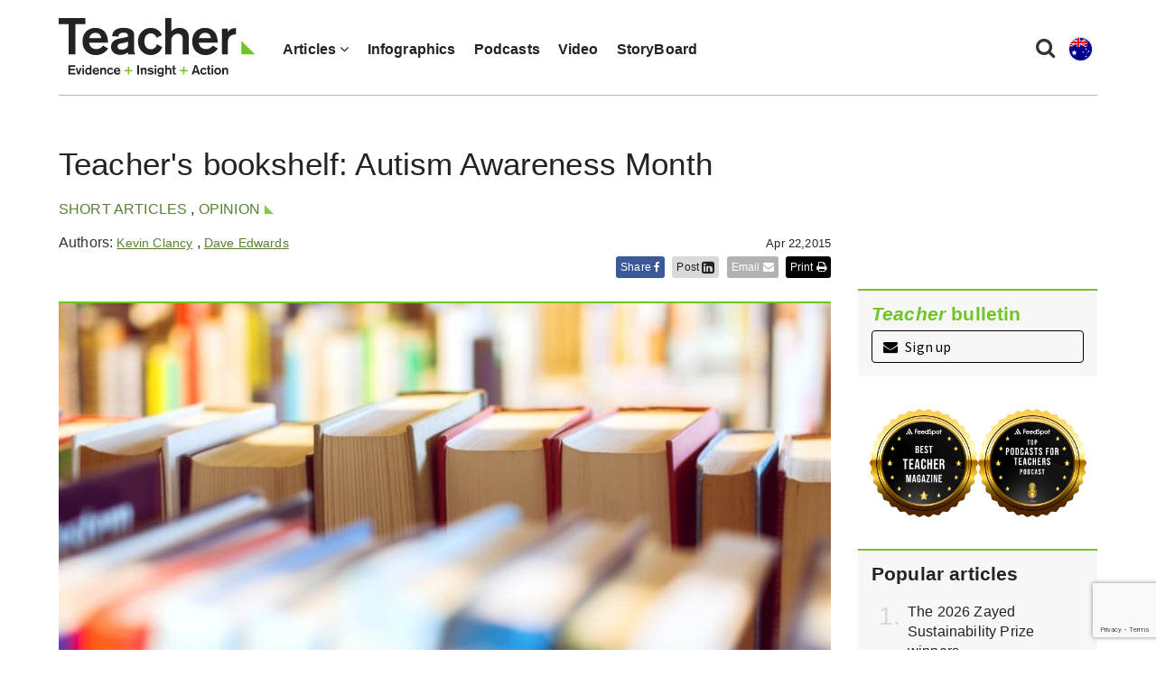

--- FILE ---
content_type: text/html; charset=UTF-8
request_url: https://www.teachermagazine.com/au_en/articles/teachers-bookshelf-autism-awareness-month
body_size: 13380
content:
<!DOCTYPE html>
<html lang="en-au">
<head>

    <!-- Google Tag Manager -->
    <script>(function(w,d,s,l,i){w[l]=w[l]||[];w[l].push({'gtm.start':
                new Date().getTime(),event:'gtm.js'});var f=d.getElementsByTagName(s)[0],
            j=d.createElement(s),dl=l!='dataLayer'?'&l='+l:'';j.async=true;j.src=
            'https://www.googletagmanager.com/gtm.js?id='+i+dl;f.parentNode.insertBefore(j,f);
        })(window,document,'script','dataLayer','GTM-N2LVVR9');</script>
    <!-- End Google Tag Manager -->
    <meta charset="utf-8">
    <meta name="viewport" content="width=device-width, initial-scale=1.0">
    <meta name="google-site-verification" content="y-tVNuNCq5NsDF4e4-8HArn54rPF67F41IauGC8kd4I" />
    <link rel="apple-touch-icon" sizes="57x57" href="/assets/images/favicons/teacher.ico/apple-icon-57x57.png">
    <link rel="apple-touch-icon" sizes="60x60" href="/assets/images/favicons/teacher.ico/apple-icon-60x60.png">
    <link rel="apple-touch-icon" sizes="72x72" href="/assets/images/favicons/teacher.ico/apple-icon-72x72.png">
    <link rel="apple-touch-icon" sizes="76x76" href="/assets/images/favicons/teacher.ico/pple-icon-76x76.png">
    <link rel="apple-touch-icon" sizes="114x114" href="/assets/images/favicons/teacher.ico/apple-icon-114x114.png">
    <link rel="apple-touch-icon" sizes="120x120" href="/assets/images/favicons/teacher.ico/apple-icon-120x120.png">
    <link rel="apple-touch-icon" sizes="144x144" href="/assets/images/favicons/teacher.ico/apple-icon-144x144.png">
    <link rel="apple-touch-icon" sizes="152x152" href="/assets/images/favicons/teacher.ico/apple-icon-152x152.png">
    <link rel="apple-touch-icon" sizes="180x180" href="/assets/images/favicons/teacher.ico/apple-icon-180x180.png">
    <link rel="icon" type="image/png" sizes="192x192"  href="/assets/images/favicons/teacher.ico/android-icon-192x192.png">
    <link rel="icon" type="image/png" sizes="32x32" href="/assets/images/favicons/teacher.ico/favicon-32x32.png">
    <link rel="icon" type="image/png" sizes="96x96" href="/assets/images/favicons/teacher.ico/favicon-96x96.png">
    <link rel="icon" type="image/png" sizes="16x16" href="/assets/images/favicons/teacher.ico/favicon-16x16.png">
    <link rel="manifest" href="/assets/images/favicons/teacher.ico/manifest.json">
    <meta name="msapplication-TileColor" content="#ffffff">
    <meta name="msapplication-TileImage" content="/assets/images/favicons/teacher.ico/ms-icon-144x144.png">
    <meta name="msapplication-TileColor" content="#ffffff">
    <meta name="msapplication-TileImage" content="/assets/images/favicons/teacher.ico/ms-icon-144x144.png">

    <link rel="stylesheet" href="https://maxcdn.bootstrapcdn.com/font-awesome/4.7.0/css/font-awesome.min.css" />
    <link href="https://fonts.googleapis.com/css?family=Source+Sans+Pro:300,400,400i,600,600i" rel="stylesheet">

                                <meta name="citation_title" content="Teacher&#039;s bookshelf: Autism Awareness Month">
                                   <meta name="citation_author" content="Kevin Clancy">
                           <meta name="citation_author" content="Dave Edwards">
                        <meta name="citation_publication_date" content="2015/04/22">
        

        

    <link href="/assets/css/teacher/teacher-bootstrap.min.css?v=1763337383" rel="stylesheet" type="text/css">
    <link href="/assets/css/teacher/teacher.min.css?v=1763337383" rel="stylesheet" type="text/css">
    <link href="/assets/css/teacher/well-being.min.css?v=1763337383" rel="stylesheet" type="text/css">
    <link href="/assets/css/teacher/teacherawards.min.css?v=1763337383" rel="stylesheet" type="text/css">
    <script src="https://ajax.googleapis.com/ajax/libs/jquery/1.12.4/jquery.min.js"></script>


                    
    
    
    

    

    

    

    

    

    
    

    
    

    

    

    <link rel="alternate" type="application/rss+xml"
          title="RSS Feed for https://www.teachermagazine.com.au/"
          href="https://feeds.feedburner.com/teacher-feed" />
    <link rel="alternate" type="application/rss+xml"
          title="RSS Feed for https://www.teachermagazine.com.au/columnists/geoff-masters"
          href="https://feeds.feedburner.com/geoff-masters" />
    <link rel="alternate" type="application/rss+xml"
          title="RSS Feed for https://www.teachermagazine.com.au/columnists"
          href="http://feeds.feedburner.com/teacher-columnist-feed" />
<title>Teacher&#039;s bookshelf: Autism Awareness Month</title><meta name="generator" content="SEOmatic">
<meta name="description" content="In honour of Autism Awareness month, two South Australian educators take a look a story about a boy who embarks on a journey o find a new brain.">
<meta name="referrer" content="no-referrer-when-downgrade">
<meta name="robots" content="all">
<meta content="teacherACER" property="fb:profile_id">
<meta content="en_AU" property="og:locale">
<meta content="Teacher Magazine" property="og:site_name">
<meta content="website" property="og:type">
<meta content="https://www.teachermagazine.com/au_en/articles/teachers-bookshelf-autism-awareness-month" property="og:url">
<meta content="Teacher&#039;s bookshelf: Autism Awareness Month" property="og:title">
<meta content="In honour of Autism Awareness month, two South Australian educators take a look a story about a boy who embarks on a journey o find a new brain." property="og:description">
<meta content="https://www.teachermagazine.com/assets/images/teacher/_1200x630_crop_center-center_82_none/Teachers_bookshelf.jpg?mtime=1594265678" property="og:image">
<meta content="1200" property="og:image:width">
<meta content="630" property="og:image:height">
<meta content="Teacher&#039;s bookshelf: Autism Awareness Month" property="og:image:alt">
<meta content="https://www.facebook.com/teacherACER" property="og:see_also">
<meta content="https://twitter.com/teacherACER" property="og:see_also">
<meta name="twitter:card" content="summary_large_image">
<meta name="twitter:site" content="@teacherACER">
<meta name="twitter:creator" content="@teacherACER">
<meta name="twitter:title" content="Teacher&#039;s bookshelf: Autism Awareness Month">
<meta name="twitter:description" content="In honour of Autism Awareness month, two South Australian educators take a look a story about a boy who embarks on a journey o find a new brain.">
<meta name="twitter:image" content="https://www.teachermagazine.com/assets/images/teacher/_800x418_crop_center-center_82_none/Teachers_bookshelf.jpg?mtime=1594265678">
<meta name="twitter:image:width" content="800">
<meta name="twitter:image:height" content="418">
<meta name="twitter:image:alt" content="Teacher&#039;s bookshelf: Autism Awareness Month">
<link href="https://www.teachermagazine.com/au_en/articles/teachers-bookshelf-autism-awareness-month" rel="canonical">
<link href="https://www.teachermagazine.com/au_en" rel="home"></head>

<body itemscope itemtype="https://schema.org/WebSite">

<div id="skiptocontent" class="hidden-print"><a href="#page-content" onclick="$('h1:first').attr('tabindex', '-1').focus();return false;">skip to main content</a></div>


    
<div class="container position-relative">

    <nav class="navbar navbar-default ">
        <div class="navbar-header">
            <button type="button" class="navbar-toggle collapsed" data-toggle="collapse" data-target="#navbar" aria-expanded="false" aria-controls="navbar">
                <span class="sr-only">Toggle navigation</span>
                <span class="icon-bar"></span>
                <span class="icon-bar"></span>
                <span class="icon-bar"></span>
            </button>
            <ul class="perma-links">
                <li>
                    <button class="btn-search" data-toggle="modal" data-target="#searchPopup" title="Search"><i class="fa fa-search"></i></button>
                </li>
                <li class="language-dropdown">
                    <button class="btn-language-selector" data-toggle="dropdown">
                        <img src="/assets/images/country-icons/en-AU.svg" alt="Australia - English">
                    </button>
                    <ul id="site-options" class="dropdown-menu dropdown-menu-right" role="menu" aria-label="Alternative locations and languages">
                        <li><a href="/au_en/"><img src="/assets/images/country-icons/en-AU.svg" alt="Australia - English" aria-hidden="true"> Australia - English</a></li>
                        <li><a href="/sea_en/"><img src="/assets/images/country-icons/id-ID.svg" alt="Southeast Asia - English" aria-hidden="true"> Southeast Asia - English</a></li>
                        <li><a href="/sea_id/"><img src="/assets/images/country-icons/id-ID.svg" alt="Asia Tenggara" aria-hidden="true"> Asia Tenggara - Bahasa</a></li>
                        <li><a href="/in_en/"><img src="/assets/images/country-icons/en-IN.svg" alt="India English" aria-hidden="true"> India - English</a></li>
                    </ul>
                </li>
            </ul>
            <a class="navbar-brand" href="https://www.teachermagazine.com/au_en/">
                                    <img class="img img-responsive" alt="Teacher Magazine Logo - Home link" src="/assets/images/teacher-img/teacher_logo_2020.svg">
                            </a>
        </div>
        <div id="navbar" class="navbar-collapse collapse">
            <ul class="nav navbar-nav">
                                    <li class="dropdown has-children is-active " >
                                            <a href="#" class="dropdown-toggle" data-toggle="dropdown" role="button" aria-haspopup="true" aria-expanded="false">Articles <i class="fa fa-angle-down"></i></a>
                        <ul class="dropdown-menu">
                                                            <li>
                                    <a href="/au_en/articles" class="active" >
                                    All Articles
                                    </a>
                                </li>
                                                            <li>
                                    <a href="/au_en/category/short-articles" class="" >
                                    Short Articles
                                    </a>
                                </li>
                                                            <li>
                                    <a href="/au_en/category/long-reads" class="" >
                                    Long Reads
                                    </a>
                                </li>
                                                            <li>
                                    <a href="/au_en/columnists" class="" >
                                    Columnists
                                    </a>
                                </li>
                                                            <li>
                                    <a href="/au_en/category/reader-submission" class="" >
                                    Reader Submission
                                    </a>
                                </li>
                                                            <li>
                                    <a href="/au_en/category/early-years" class="" >
                                    Early Years
                                    </a>
                                </li>
                                                            <li>
                                    <a href="/au_en/category/leadership" class="" >
                                    Leadership
                                    </a>
                                </li>
                                                            <li>
                                    <a href="/au_en/category/wellbeing" class="" >
                                    Wellbeing
                                    </a>
                                </li>
                                                            <li>
                                    <a href="/au_en/category/storyboard" class="" >
                                    StoryBoard
                                    </a>
                                </li>
                                                    </ul>
                                        </li>
                                    <li class="  " >
                                            <a href="/au_en/category/infographics" >Infographics</a>
                                        </li>
                                    <li class="  " >
                                            <a href="/au_en/category/audio" >Podcasts</a>
                                        </li>
                                    <li class="  " >
                                            <a href="/au_en/category/video" >Video</a>
                                        </li>
                                    <li class="  " >
                                            <a href="/au_en/category/storyboard" >StoryBoard</a>
                                        </li>
                
            </ul>
        </div><!--/.nav-collapse -->

    </nav>
</div>

<div class="modal fade" id="searchPopup" tabindex="-1" role="dialog" aria-label="Search popup" aria-hidden="true">
    <div class="modal-dialog">
        <div class="modal-content">
            <div class="modal-header">
                <button type="button" class="close" data-dismiss="modal" aria-hidden="true">&times;</button>
                <header class="modal-title" id="searchModalLabel">Search Teacher Magazine </header>
            </div>
            <form action="https://www.teachermagazine.com/au_en/search-results" id="search-form"  >
                <div class="modal-body">
                    <div class="search collapsed">
                        <div class="form-group">
                            <label for="search-keywords">Keyword(s) </label>
                            <input id="search-keywords" class="form-control" type="search" name="keywords" value="">
                        </div>
                    </div>
                </div>
                <div class="modal-footer">
                    <button type="submit" class="btn btn-primary">Search</button>
                </div>
            </form>
        </div><!-- /.modal-content -->
    </div><!-- /.modal-dialog -->
</div><!-- /.modal -->


    
                    
    
        
    <div class="container hidden-print">
        <div class="row page-background">
            <div class="col-sm-12 med-padding-top">
                <div class="marketing-box top-banner-marketing-box" data-group="top-banner"></div>
            </div>
        </div>
    </div>


<div id="page-wrapper" class="container">
    <div class="row page-background">
        <article class="container">

                        
            <div class="row">
                <div class="article-intro col-sm-12 col-md-9">
                    <div id="article-title">
                        <h1>Teacher&#039;s bookshelf: Autism Awareness Month</h1>
                    </div>
                    <div class="med-margin-bottom">
                                                                                                    <a class="category-name" href="https://www.teachermagazine.com/au_en/category/short-articles" title="Short articles">Short articles</a>
                                                                                        ,
                                                                                <a class="category-name" href="https://www.teachermagazine.com/au_en/category/opinion" title="Opinion">Opinion</a>
                                                                                                        </a>
                        <div class="h5 article-date pull-right">Apr 22,2015<div class="hidden view_count_one">0</div></div></div>
                </div>
            </div>

            <div class="row">
                <div class="col-sm-12 col-md-9">
                    <div id="article-header" class="row">
                        <div class="col-xs-12 col-sm-7">
                            <div class="author">
                                <div class="row">
                                    <div class="col-xs-8 col-sm-12 min-margin-bottom">
                                        Authors:
                                                                                                                                                                                                                    <a target="_blank" class="author-link" href="/au_en/authors/kevin-clancy" title=""  style="color:#578135;">Kevin Clancy</a>
                                                                                                                                                    ,
                                                                                                                                                                                                                                <a target="_blank" class="author-link" href="/au_en/authors/dave-edwards" title=""  style="color:#578135;">Dave Edwards</a>
                                                                                                                                                                                                                        </div>
                                </div>
                                <div class="col-xs-8 col-sm-12 min-margin-bottom no-padding-left min-padding-top">
                                                                </div>

                            </div>



                        </div>

                        <div class="col-xs-12 col-sm-5 hidden-print">
                            <div class="social-article-icons">
    <a target="_blank" href="https://www.facebook.com/sharer/sharer.php?u=https://www.teachermagazine.com/au_en/articles/teachers-bookshelf-autism-awareness-month" onclick="shareToFacebook(this);" class="social-icon-box facebook popup contact-link" title="Share to facebook">Share <i class="fa fa-facebook" aria-hidden="true"></i></a>
    <a href="#" onclick="shareToLinkedIn(event, this);" class="social-icon-box linkedin contact-link">Post <i class="fa fa-linkedin-square fa-lg" aria-hidden="true"></i></a>
    <a href="mailto:?subject= Teacher&#039;s bookshelf: Autism Awareness Month&amp;body=Check out Teacher&#039;s bookshelf: Autism Awareness Month by Teacher Magazine: https://www.teachermagazine.com/au_en/articles/teachers-bookshelf-autism-awareness-month" class="social-icon-box email" title="Share Teacher&#039;s bookshelf: Autism Awareness Month by Email">Email <i class="fa fa-envelope" aria-hidden="true"></i></a>
    <a href="javascript:window.print()" class="social-icon-box no-margin-right print" title="Print">Print <i class="fa fa-print" aria-hidden="true"></i></a>
</div>
<script>
    /**
     * Appends the current language to the Facebook share URL.
     * @param anchor
     */
    function shareToFacebook(anchor) {
        var href =  "https://www.facebook.com/sharer/sharer.php?u=https://www.teachermagazine.com/au_en/articles/teachers-bookshelf-autism-awareness-month&lang=" + $('html').first().attr('lang');
        $(anchor).attr('href', href);
    }

    /**
     * Opens a LinkedIn share popup for the current page without redirecting the user.
     * @param {Event} event - The click event from the anchor tag.
     * @param {HTMLElement} anchor - The anchor element that triggered the click.
     */
    function shareToLinkedIn(event, anchor) {
        event.preventDefault();
        const lang = document.documentElement.lang || 'en';
        // Get the current page's full URL
        const fullUrl = window.location.href;
        const title = encodeURIComponent(document.title);
        const href = 'https://www.linkedin.com/shareArticle?mini=true' +
            '&url=' + encodeURIComponent(fullUrl) +
            '&title=' + title +
            '&lang=' + encodeURIComponent(lang);
        // Open the LinkedIn share URL in a new popup window (centered)
        window.open(
            href,
            'linkedin-share',
            'width=600,height=500,left=100,top=100,resizable=no,scrollbars=no'
        );
    }
</script>                        </div>
                    </div>

                    <div class="article-body">
                        
                            <div class="col-md-12 featured-article-box article-top-border hidden-print">

                                                                                                                                <figure>
                                    <picture>
                                        <source media="(min-width: 1199px)" srcset="https://www.teachermagazine.com/assets/images/teacher/_articleimagetransform855x313/Teachers_bookshelf.jpg">
                                        <source media="(min-width: 400px)" srcset="https://www.teachermagazine.com/assets/images/teacher/_articleimagetransform720x432/Teachers_bookshelf.jpg">
                                        <source media="(max-width: 399px) and (-webkit-min-device-pixel-ratio: 2), (min-resolution: 192dpi) and (max-width: 399px)" srcset="https://www.teachermagazine.com/assets/images/teacher/_articleimagetransform790x474/Teachers_bookshelf.jpg">
                                        <source media="(max-width: 399px)" srcset="https://www.teachermagazine.com/assets/images/teacher/Teachers_bookshelf.jpg">
                                        <img class="img img-responsive" src="https://www.teachermagazine.com/assets/images/teacher/Teachers_bookshelf.jpg" alt="Teacher&#039;s bookshelf: Autism Awareness Month" width="" height="" />
                                    </picture>
                                                                                                                <figcaption><div class="featured-subtitle">©Shutterstock/Oleksandr Berezko</div></figcaption>
                                                                    </figure>
                            </div>

                        
                                                    <div class="inject-marketing">
                                                                        <p><strong>The views in this article are those of the authors. <em>Teacher </em>does not endorse any particular supplier or product.</strong></p>

<p>Two South Australian educators give their verdict on <em>My name is Bertie Poshkza</em>, written by Karyn Prior, which follows the adventures of a young boy who goes on a journey to find a new brain.</p>

<p><strong>Kevin Clancy, former educator and Editor of TOPICS, the Journal of the Australian Catholic Primary Principals' Association</strong></p>

<p>‘Bertie Poshkza has a troublesome brain. In fact, he has a very troublesome brain.</p>

<p>He is 11 years and four months old - and he hates his brain!</p>

<p>Bertie understands what sorts of behaviours are expected of him when he is at school, in class or with other people. But his brain is not onside and it lets him down on a regular basis. It makes him do things that disrupt his fellow classmates and annoy his teacher.</p>

<p>He cannot sit still. He fidgets. He makes big messes of things. His brain is off somewhere when he should be listening, or working, or cooperating. His brain explodes with energy at the most inappropriate times. And that's what gets him into trouble.</p>

<p>Bertie decides that to solve this problem he has to get a new brain, a more intelligent brain, a brain that will do what Bertie tells it to do when he tells it.</p>

<p>And so the adventure of Bertie Poshkza begins.</p>

<p>Without telling his parents, he catches the bus into the city with the intention of heading to the Medical School Museum to find a new brain. Where else would you go?</p>

<p>Needless to say all does not go quite as Bertie envisaged. And that meant trouble. Again! Still!</p>

<p>He does meet a policeman, as well as a girl who is hearing impaired, and learns something about other people and something about himself.</p>

<p>Bertie Poshkza is self-published at the moment, and targets children to give them a better understanding of other children, why they are like they are, why they act as they do and how they can be helped by a sympathetic response.</p>

<p>Bertie Poshkza is really a novelette as it is only 72 pages long, and is set in Adelaide. Children will love reading it and it could be used as a starter for class discussion on what it means to be different.</p>

<p>The author of Bertie Poshkza is Karyn Prior, who has spent time working alongside children who, for one reason or another, have experienced frustration and isolation because of their behaviour. She has recognised their unique nature and how often they are labelled as ‘naughty' or ‘uncontrollable' when really they needed understanding. ‘</p>

<p><em><strong>This is an edited extract of a review that originally appeared in TOPICS, the journal of the Australian Catholic Primary Principals' Association. Republished with kind permission.</strong></em></p>

<p><strong>Dave Edwards, Principal, Our Lady of Mount Carmel Primary School, South Australia</strong></p>

<p>‘This short novel shares with us the very special story of a young boy called Bertie.</p>

<p>It is a very different story to anything I have read before, as the things that make Bertie unique are very different to the attributes of the central characters in books that fill my shelves, and those in our school library.</p>

<p>Bertie goes about things, his choices, conversations, decision making and his exploring, in a bit of a different way. He shares with us how he sees the world, which is very different to the view most of us have. Through Bertie&#39;s great sense of humour, his resilience, his wonderful love of words and his adventure, we get to experience a different view of the world and way to engage with it.</p>

<p>Bertie is just like those children in our communities who walk to the beat of a different drum. Through the clever construct of the text, we are provided with a great insight into the amazing talents and uniqueness of Bertie; gifts that in our day-to-day life we may not become aware of.</p>

<p>The story of Bertie enables primary children to gain a better insight and understanding of how others engage with their world differently to them. For some, it may offer awareness that there are other kids just like them.</p>

<p>For adults, it provides an insight into a different way that some children engage with our world.</p>

<p>As an educator is reminds me of why I need to take the time to engage with each child as an individual, as well as why I love to work with children who walk to the beat of a different drum.</p>

<p>As a novel to read by yourself, something to share as a class, a discussion starter for staff conversation about connectedness, as well as many other possibilities, this novel ticks the boxes in a big way. I encourage you to get a copy and dip into the world that is Bertie&#39;s.'</p>

<div class="row">
<div class="col-md-6 col-xs-6"><img alt="My name is Bertie Poshkza" src="https://www.teachermagazine.com/files/My_name_is_Bertie.jpg" /></div>
</div>

<p><em>Image: Supplied by Karyn Prior.</em></p>

<p><strong>Reference</strong></p>

<p>Prior, K. (2015). <em>My name is Bertie Poshkza.</em> Diamond Words Publishing Pty Ltd: South Australia.</p>

<p><strong>The views in this article are those of the authors. <em>Teacher</em> does not endorse any particular supplier or product.</strong></p>
                                                                </div>
                        

                                                    <div class="call-to-action"><p>What are you reading in class this term? Share your book reviews and recommendations with the <em>Teacher</em> community by emailing <a href="mailto:teachereditor@acer.edu.au?subject=Book%20review">teachereditor@acer.edu.au</a></p>

<p><em>My name is Bertie Poshkza</em> can be obtained from <a href="http://www.bertieposhkza.com" target="_blank" rel="noreferrer noopener">www.bertieposhkza.com</a> or from the <a href="http://www.acer.edu.au/bookshop-locations" target="_blank" rel="noreferrer noopener">Melbourne ACER Bookshop</a>. Author Karyn Prior has been writing fiction for over 10 years and is the Executive Officer to ACPPA and also to the South Australian Catholic Primary Principals’ Association.</p></div>
                                            </div>

                    <!--  Comments  -->
                    <button type="button" id="comment-btn" class="btn btn-primary">View comments</button>
                    <div id="comments"></div>

                    <!--  related articles  -->
                        <section id="related-articles" class="hidden-print">
        <h3 class="med-margin-bottom max-margin-top special-heading">Related articles</h3>
        <div class="row">

                            <div class="col-sm-4 related-article-card max-margin-bottom">
                                        <a href="https://www.teachermagazine.com/au_en/articles/teachers-bookshelf-10-must-reads-for-may">
                                                    <img class="img img-responsive med-margin-bottom teacher-border-top  hidden-print" src="https://www.teachermagazine.com/assets/images/teacher/_relatedarticles/shutterstock_teachers_bookshelf.jpg" alt="Teacher&#039;s bookshelf: 10 must-reads" />
                                                <span class="h3">Teacher&#039;s bookshelf: 10 must-reads</span>
                    </a>
                 </div>
                            <div class="col-sm-4 related-article-card max-margin-bottom">
                                        <a href="https://www.teachermagazine.com/au_en/articles/teachers-bookshelf-helping-underperforming-students">
                                                    <img class="img img-responsive med-margin-bottom teacher-border-top  hidden-print" src="https://www.teachermagazine.com/assets/images/teacher/_relatedarticles/bookshelf.jpg" alt="Teacher&#039;s bookshelf: Helping underperforming students" />
                                                <span class="h3">Review: Helping underperforming students</span>
                    </a>
                 </div>
                            <div class="col-sm-4 related-article-card max-margin-bottom">
                                        <a href="https://www.teachermagazine.com/au_en/articles/teachers-bookshelf-self-reflection-and-personal-development">
                                                    <img class="img img-responsive med-margin-bottom teacher-border-top  hidden-print" src="https://www.teachermagazine.com/assets/images/teacher/_relatedarticles/shutterstock_108584921.jpg" alt="Teacher&#039;s bookshelf: Self-reflection and personal development" />
                                                <span class="h3">Teacher&#039;s bookshelf: Self-reflection</span>
                    </a>
                 </div>
                    </div>
    </section>
                </div>
                <!--  side bar  -->

                <aside class="col-sm-12 col-md-3 article-aside-listing">
                                        
<div id="aside-newsletter" class="row med-margin-bottom max-margin-top-xs">
    <div class="col-sm-12">
        <div class="grey-card">
            <div class="med-padding-all">
                <div id="newsletter-sign-up">
                    <span class="h4 no-margin-top med-margin-bottom">
                        <span class="intro-head"><i>Teacher</i> bulletin</span>
                    </span>
                    <a href="#signUp" data-toggle="modal" data-target="#signUp" class="signUp-modal-open btn btn-black-outline btn-block min-margin-top"><i class="fa fa-envelope min-margin-right" aria-hidden="true"></i> Sign up</a></div>
                
    <!-- FORM: HEAD SECTION -->
<meta http-equiv="Content-Type" content="text/html; charset=utf-8" />
<meta name="referrer" content="no-referrer-when-downgrade">
<!-- THIS SCRIPT NEEDS TO BE LOADED FIRST BEFORE wforms.js -->
<script type="text/javascript" data-for="FA__DOMContentLoadedEventDispatch" src="https://acer.tfaforms.net/js/FA__DOMContentLoadedEventDispatcher.js" defer></script>
<script type="text/javascript">
    document.addEventListener("FA__DOMContentLoaded", function(){
        const FORM_TIME_START = Math.floor((new Date).getTime()/1000);
        let formElement = document.getElementById("tfa_0");
        if (null === formElement) {
            formElement = document.getElementById("0");
        }
        let appendJsTimerElement = function(){
            let formTimeDiff = Math.floor((new Date).getTime()/1000) - FORM_TIME_START;
            let cumulatedTimeElement = document.getElementById("tfa_dbCumulatedTime");
            if (null !== cumulatedTimeElement) {
                let cumulatedTime = parseInt(cumulatedTimeElement.value);
                if (null !== cumulatedTime && cumulatedTime > 0) {
                    formTimeDiff += cumulatedTime;
                }
            }
            let jsTimeInput = document.createElement("input");
            jsTimeInput.setAttribute("type", "hidden");
            jsTimeInput.setAttribute("value", formTimeDiff.toString());
            jsTimeInput.setAttribute("name", "tfa_dbElapsedJsTime");
            jsTimeInput.setAttribute("id", "tfa_dbElapsedJsTime");
            jsTimeInput.setAttribute("autocomplete", "off");
            if (null !== formElement) {
                formElement.appendChild(jsTimeInput);
            }
        };
        if (null !== formElement) {
            if(formElement.addEventListener){
                formElement.addEventListener('submit', appendJsTimerElement, false);
            } else if(formElement.attachEvent){
                formElement.attachEvent('onsubmit', appendJsTimerElement);
            }
        }
    });
</script>

<link href="https://acer.tfaforms.net/dist/form-builder/5.0.0/wforms-layout.css?v=f33e8a3b498a6a16b820c3983b19ddc20ad8ba4f" rel="stylesheet" type="text/css" />

<link href="https://acer.tfaforms.net/uploads/themes/theme-93567.css" rel="stylesheet" type="text/css" />
<link href="https://acer.tfaforms.net/dist/form-builder/5.0.0/wforms-jsonly.css?v=f33e8a3b498a6a16b820c3983b19ddc20ad8ba4f" rel="alternate stylesheet" title="This stylesheet activated by javascript" type="text/css" />
<script type="text/javascript" src="https://acer.tfaforms.net/wForms/3.11/js/wforms.js?v=f33e8a3b498a6a16b820c3983b19ddc20ad8ba4f"></script>
<script type="text/javascript">
    wFORMS.behaviors.prefill.skip = false;
</script>
<script type="text/javascript" src="https://acer.tfaforms.net/wForms/3.11/js/localization-en_GB.js?v=f33e8a3b498a6a16b820c3983b19ddc20ad8ba4f"></script>

<div id="signUp" class="teacher-modal modal" tabindex="-1" role="dialog" aria-labelledby="signUp" aria-hidden="true">
    <div class="modal-dialog">
        <div class="modal-content">
            <div class="modal-header modal-header-background-image">
                <button type="button" class="close signUp-dontshowagain" data-dismiss="modal" aria-hidden="true"><i class="fa fa-times" aria-hidden="true"><span class="sr-only">Close sign up modal.</span></i></button>
            </div>
            <div class="modal-body">
                <div id="myModalLabel" class="h3 modal-title">
                    <span>Sign up to the FREE <i>Teacher</i> bulletin</span>
                </div>
                    <form method="post" action="https://acer.tfaforms.net/api_v2/workflow/processor" class="med-margin-top med-margin-bottom" id="5079692">
                        <div class="row med-margin-bottom">
                            <div class="col-sm-6">
                                <label id="tfa_1-L" class="sr-only" for="tfa_1">First name</label>
                                <input aria-required="true" type="text" id="tfa_1" name="tfa_1" value="" title="First name" class="form-control med-margin-bottom-xs" placeholder="First name *" required/>
                            </div>
                            <div class="col-sm-6">
                                <label for="tfa_2-L" id="tfa_2-L" class="sr-only">Last name *</label>
                                <input id="tfa_2" name="tfa_2" type="text" class="form-control" placeholder="Last name *" required aria-required="true"/>
                            </div>
                        </div>

                        <div class="form-group">
                            <label for="tfa_3" id="tfa_3-L" class="reqMark sr-only">Email *</label>
                            <input placeholder="Email *" id="tfa_3" name="tfa_3" type="email" class="form-control" required aria-required="true"/>
                            <p id="emailError" class="error-message"></p>
                        </div>

                        <div class="heavenstobetsy">
                            <label id="tfa_9-L" class="sr-only heavenstobetsy" for="tfa_9">Website - If you are a human, do not fill in this field</label><br>
                            <input tabindex="-1" type="text" autocomplete="off" id="tfa_9" name="tfa_9" placeholder="Website" value="" title="Website" class="heavenstobetsy">
                        </div>

                                                <fieldset>
                            <label role="button" data-toggle="collapse" data-target="#list-options" aria-expanded="false" aria-controls="list-options" class="med-margin-bottom med-margin-top">Customise which emails you would like to receive <i class="fa fa-chevron-circle-down"></i> </label>
                            <div id="list-options" class="collapse" >
                                <div class="checkbox_wrapper">
                                    <input id="tfa_5" name="tfa_5" type="checkbox" value="tfa_5" checked data-default-value="true" >
                                    <label for="tfa_5">
                                        <span class="l-checkbox"><i>Teacher</i> bulletins</span>
                                        <p>Our weekly newsletter with the latest articles, podcasts, videos and infographics from Teacher.</p>
                                    </label>
                                </div>
                                <div class="checkbox_wrapper">
                                    <input id="tfa_6" name="tfa_6" type="checkbox" value="tfa_6" checked data-default-value="true" >
                                    <label for="tfa_6"  id="tfa_6-L">
                                        <span class="l-checkbox"><i>Teacher</i> partner offers</span>
                                        <p>We carefully select offers of interest from our partners.</p>
                                    </label>
                                </div>
                            </div>
                        </fieldset>
                        <div class="privacy-error"></div>
                        <div class="checkbox">
                            <label class="privacy-label" for="tfa_8">
                                <input type="checkbox" value="tfa_8" class="" id="tfa_8" name="tfa_8" data-conditionals="#submit_button" aria-labelledby="tfa_8-L" data-tfa-labelledby="tfa_7-L tfa_8-L" data-tfa-parent-id="tfa_7">
                                I have read the
                                <a target="_blank" title="Privacy policy" href="/teacher-privacy-statement">Privacy policy</a>
                            </label>
                        </div>
                        <div class="call-to-actions">
                            <div class="actions" id="5079692-A" data-contentid="submit_button">
                                <input type="submit" data-label="Sign up" class="signUp-subscribe btn btn-primary btn-lg med-margin-right" id="submit_button" value="Sign up" data-condition="`#tfa_8`">
                                <a href="#" class="signUp-dontshowagain" id="close" data-dismiss="modal">No thanks</a>
                            </div>
                            <input type="hidden" value="5079692" name="tfa_dbFormId" id="tfa_dbFormId">
                            <input type="hidden" value="" name="tfa_dbResponseId" id="tfa_dbResponseId">
                            <input type="hidden" value="d84c00009d22a44a2fe1fcca9e20ea7e" name="tfa_dbControl" id="tfa_dbControl">
                            <input type="hidden" value="" name="tfa_dbWorkflowSessionUuid" id="tfa_dbWorkflowSessionUuid">
                            <input type="hidden" value="5" name="tfa_dbVersionId" id="tfa_dbVersionId">
                            <input type="hidden" value="" name="tfa_switchedoff" id="tfa_switchedoff">
                        </div>
                    </form>
            </div>
        </div>
    </div>
</div>

<script
        id="analytics-collector-script"
        type="text/javascript"
        src="https://acer.tfaforms.net/dist/analytics/data-collector.b669b669e4e65b402126.js"
        data-customer-id="136249"
        data-endpoint="https://analytics.formassembly.com/v1/traces"
></script>            </div>
        </div>
    </div>
</div>

    <div class="row">
        <div class="col-sm-12">
            <div class="marketing-box" data-group="aside-top"></div>
        </div>
    </div>

<div class="row">
    <div class="col-sm-12">
        <div class="gold-icons">
            <img src="/assets/images/teacher-img/Feedspot-Best-Teacher-Magazine.svg" alt="Best Teacher Magazine">
            <img src="/assets/images/teacher-img/Feedspot-Top-Teacher-Podcasts.svg" alt="Top Podcasts for Teachers">
        </div>
    </div>
</div>


                    <div class="row med-margin-top med-margin-bottom most-popular">
                <div class="col-sm-12">
                    <div class="grey-card med-padding-all">
                        <h2 class="h4 no-margin-top">Popular articles</h2>
                        <ol class="mp-count">
                                                                                        <li><a href="https://www.teachermagazine.com/au_en/articles/zayed-sustainability-prize-2026-recognising-inspiring-student-projects">The 2026 Zayed Sustainability Prize winners</a></li>

                                                            <li><a href="https://www.teachermagazine.com/au_en/articles/skim-swim-soak-dive-a-differentiated-professional-learning-model">A differentiated professional learning model</a></li>

                                                            <li><a href="https://www.teachermagazine.com/au_en/articles/how-students-want-teachers-to-support-them-in-using-ai">AI in ed – what students want from teachers</a></li>

                                                            <li><a href="https://www.teachermagazine.com/au_en/articles/teachers-bookshelf-using-research-well-a-school-case-study">Using research well – a school case study</a></li>

                                                            <li><a href="https://www.teachermagazine.com/au_en/articles/crayolas-free-classroom-ready-learning-experiences-designed-to-inspire-creativity">Crayola’s free classroom-ready resources</a></li>

                            
                        </ol>
                    </div>
                </div>
            </div>
        



            <div class="row">
            <div class="col-sm-12">
                <div class="marketing-box" data-group="aside-middle"></div>
            </div>
        </div>
    

      <div class="row med-margin-top med-margin-bottom most-popular">
         <div class="col-sm-12">
             <div class="grey-card med-padding-all">
                                                                    <h2 class="h4 no-margin-top med-margin-bottom">Popular Podcasts</h2>
                 <ol class="mp-count">
                                              <li><a href="https://www.teachermagazine.com/au_en/articles/2025-our-year-in-podcasts">Teacher 2025: Our year in podcasts</a></li>
                                              <li><a href="https://www.teachermagazine.com/au_en/articles/school-improvement-episode-64-managing-restocking-and-refreshing-library-spaces">Managing school library and reading spaces</a></li>
                                              <li><a href="https://www.teachermagazine.com/au_en/articles/teacher-exclusive-podcast-special-with-estonian-education-minister-dr-kristina-kallas">Podcast exclusive with Dr Kristina Kallas</a></li>
                                              <li><a href="https://www.teachermagazine.com/au_en/articles/teacher-podcast-addressing-religion-and-beliefs-in-diverse-classrooms">Addressing religion in diverse classrooms</a></li>
                                              <li><a href="https://www.teachermagazine.com/au_en/articles/teacher-staffroom-episode-72-looking-at-learning-spaces-playgrounds-libraries-and-tech-hubs">Teacher Staffroom: Looking at learning spaces</a></li>
                                                                                </ol>
             </div>
         </div>
     </div>
 
            <div class="row">
            <div class="col-sm-12">
                <div class="marketing-box" data-group="aside-bottom"></div>
            </div>
        </div>
                                        </aside>

            </div>
        </article>
    </div>
</div>
</div>

<script src="https://www.google.com/recaptcha/api.js?render=6LcLOxYqAAAAAKKHi4miP70Zf3G7UtOO0-RgOYAF"></script>

<script>
    $(document).ready(function() {
        $("#comment-btn").click(function() {
            grecaptcha.ready(function() {
                grecaptcha.execute('6LcLOxYqAAAAAKKHi4miP70Zf3G7UtOO0-RgOYAF', {action: 'comment'}).then(function(token) {
                    var data = {
                        entryid: 20635,
                        'g-recaptcha-response': token
                    };
                    data[window.Craft.csrfTokenName] = window.Craft.csrfTokenValue; // Append CSRF Token

                    $.ajax("/au_en/articles/teachers-bookshelf-autism-awareness-month/comments", {
                        data: data,
                        dataType: 'html',
                        method: 'POST',
                        success: function(response, status, jqXHR) {
                            $("#comments").html(response);
                            $("#comment-btn").remove();
                        }
                    });
                });
            });
        });

        var entryid = 20635;
        var data = {
            entryId: entryid
        };
        data[window.Craft.csrfTokenName] = window.Craft.csrfTokenValue; // Append CSRF Token
        data['action'] = '/actions/popular-articles/popular-article-main/popular-articles';

        $.post('/actions/popular-articles/popular-article-main/popular-articles', data, function(newHtml) {
            console.log(newHtml);
        });
    });
</script>

    

 
<div class="container page-background hidden-print">
    <div class="row"><div class="col-sm-12 col-md-9"><hr></div></div>
    <div class="row med-padding-top max-padding-bottom">
        <div class="col-sm-12 col-md-9">
            <div class="row">
                <div class="marketing-group" data-group="footer">
                    <div class="col-xs-12 col-sm-4 med-margin-bottom-sm med-margin-bottom-xs"><div class="marketing-group-box"></div></div>
                    <div class="col-xs-12 col-sm-4 med-margin-bottom-sm med-margin-bottom-xs"><div class="marketing-group-box"></div></div>
                    <div class="col-xs-12 col-sm-4 min-margin-bottom-sm min-margin-bottom-xs"><div class="marketing-group-box"></div></div>
                </div>
            </div>
        </div>
    </div>
</div>


       <div class="keep-up-to-date hidden-print">
    <div class="container">
        <div class="row">
            <div class="col-sm-15">
                <p><a class="facebook-footer" title="Teacher on Facebook" href="https://www.facebook.com/teacherACER" target="_blank"><i class="facebook-color fa fa-facebook-official fa-2x min-margin-right" aria-hidden="true"></i>Facebook</a></p>
            </div>
            <div class="col-sm-15">
                <p><a class="youtube-footer" title="Teacher on YouTube" href="https://www.youtube.com/teacheracer" target="_blank"><i class="youtube-color fa fa-youtube-play fa-2x min-margin-right" aria-hidden="true"></i>YouTube</a></p>
            </div>
            <div class="col-sm-15">
                <p><a class="soundcloud-footer" title="Teacher on SoundCloud" href="https://soundcloud.com/teacher-acer" target="_blank"><i class="fa fa-soundcloud fa-2x min-margin-right soundcloud-color" aria-hidden="true"></i>SoundCloud</a></p>
            </div>
            <div class="col-sm-15">
                <p style="padding-top:6px;"><a class="itunes-footer" title="Teacher on Apple Podcasts" href="https://podcasts.apple.com/au/podcast/teacher-magazine-acer/id899419616" target="_blank"><img class="min-margin-right" src="https://www.acer.org/files/Apple_Podcast_Icon.svg"><span class="">Apple Podcasts</span></a></p>
            </div>
            <div class="col-sm-15">
                <p><a class="spotify-footer" title="Teacher on Spotify" href="https://open.spotify.com/show/1Fe2cvTlb93jPLLjc6pqWh" target="_blank"><i class="spotify-color fa fa-spotify fa-2x min-margin-right" aria-hidden="true"></i>Spotify</a></p>
            </div>
            <div class="col-sm-15">
                <p><a class="rss-footer" title="Teacher RSS" href="http://feeds.feedburner.com/teacher-feed" target="_blank"><i class="fa fa-rss-square fa-2x min-margin-right rss-color" aria-hidden="true"></i>RSS feed</a></p>
            </div>
            <div class="col-sm-15">
                <p><a class="rss-footer" title="Teacher Linkedin" href="https://www.linkedin.com/showcase/teacher-acer/" target="_blank"><i class="fa fa-linkedin fa-2x min-margin-right" aria-hidden="true"></i>Linkedin</a></p>
            </div>
        </div>
    </div>
</div>
<footer class="hidden-print">
    <div class="container">
        <div class="row">
            <div class="footer-links-first-row">
                <div class="col-sm-12 max-padding-bottom">
                    <p class="no-margin-all">&copy;2026 <a title="Australian Council for Educational Research" href="https://www.acer.org/" target="_blank">Australian Council for Educational Research</a> &mdash; ACER, official partner of UNESCO</p>
                </div>
            </div>
            <div class="footer-links-second-row">
                <div class="col-sm-12 med-padding-bottom">
                                                                                            <a href="/au_en/advertise-with-us">Advertise with Teacher</a>
                                                                                                <a href="/au_en/submissions-and-feedback">Submissions and feedback</a>
                                                                                                <a href="/au_en/about-us">Contacts and About Us</a>
                                                                                                                                                                                                                                            </div>
                <div class="col-sm-12">
                    <a target="_blank" href="https://www.acer.org/privacy">Privacy policy</a>
                                                                                                                                                                                                                                <a href="/au_en/teacher-privacy-statement">Teacher Privacy Statement</a>
                                                                                                <a href="/au_en/comments-policy">Comments Policy</a>
                                                                                                <a href="/au_en/corrections-and-clarifications">Corrections and Clarifications</a>
                                                                                                <a href="/au_en/copyright-policy-and-publishing-permissions">Copyright policy and publishing permissions</a>
                                                            </div>
            </div>
        </div>
    </div>
</footer>
<div id="signupmodal-ajax-target">
</div>



<a class="smoothscroll " href="#skiptocontent" id="toTop"><i class="fa fa-chevron-up"><span class="sr-only">Skip to the top of the content.</span></i></a>



<script type="text/javascript" src="https://js.createsend1.com/javascript/copypastesubscribeformlogic.js"></script>
<script defer src="https://maxcdn.bootstrapcdn.com/bootstrap/3.3.5/js/bootstrap.min.js"></script>
<script defer src="https://cdnjs.cloudflare.com/ajax/libs/modernizr/2.8.3/modernizr.min.js"></script>
<script defer src="https://cdn.jsdelivr.net/jquery.validation/1.15.0/jquery.validate.min.js"></script>
<script src="/assets/js/teacher/viewed.min.js?v=1763337386"></script>

<script defer src="/assets/js/teacher/cookie.min.js?v=1763337386"></script>
<script defer src="https://cdnjs.cloudflare.com/ajax/libs/smooth-scroll/12.1.5/js/smooth-scroll.min.js"></script>
<script defer src="/assets/js/teacher/fire-ga-event.min.js?v=1763337386"></script>
<script defer src="/assets/js/teacher/teacher-custom.min.js?v=1763337386"></script>


<script defer src="https://www.acer.org/assets/ext/js/tracker.js"></script>

    <script>

        var sitename = "en-AU";

        
        window.Craft = {"csrfTokenName":"CRAFT_CSRF_TOKEN","csrfTokenValue":"vCngKPq7eY5hvfLHJIS3jw7Ah3tK1ghpReT-KEdC1_aoz_UWF2qkuu1fmGmN_hLNJv-Fg2Xv-d1guclDM6clWi2xpmIWI-Gfyf7MUURc148="};

        /* When the user clicks on the button,
         toggle between hiding and showing the dropdown content */
        function dropdownfunction() {
            document.getElementById("myDropdown").classList.toggle("show");
        }

        // Close the dropdown if the user clicks outside of it
        window.onclick = function(event) {
            if (!event.target.matches('.dropbtn')) {
                var dropdowns = document.getElementsByClassName("dropdown-content");
                var i;
                for (i = 0; i < dropdowns.length; i++) {
                    var openDropdown = dropdowns[i];
                    if (openDropdown.classList.contains('show')) {
                        openDropdown.classList.remove('show');
                    }
                }
            }
        }


        // Article page marketing container
        $('div.inject-marketing > *:nth-child(2)').after('<div class="marketing-box hidden-print x" data-group="center-banner"></div>');

        // Single inject via Ajax using Adman.
        $('.marketing-box').each(function(index, el) {
            var group = $(el).attr('data-group');
            if (group == '') { $(el).remove(); }

            $(el).load('https://teacher.acer.edu.au/?ACT=advert' + '&group=' + group +'&site=' +sitename,{}); //dummy data object used to switch to POST method

        });
        // Multiple inject via Ajax using Adman.
        $('.marketing-group').each(function(index, el) {
            var boxes = $(el).find('.marketing-group-box');
            var group = $(el).attr('data-group');
            if (group == '') { $(el).remove(); }
            $.ajax({
                url: 'https://teacher.acer.edu.au/?ACT=advert' + '&group=' + group + '&limit=' + boxes.length +'&site=' +sitename,
                dataType: 'json',
                method:'POST',
                success: function (data) {
                    $(boxes).each(function(box_index, box) {
                        $(box).html(data[box_index]);
                    });
                }
            });
        });

    </script>



<script type="application/ld+json">{"@context":"http://schema.org","@graph":[{"@type":"WebPage","author":{"@id":"#identity"},"copyrightHolder":{"@id":"#identity"},"copyrightYear":"2015","creator":{"@id":"#creator"},"dateCreated":"2020-07-03T16:36:56+10:00","dateModified":"2020-11-16T11:32:31+11:00","datePublished":"2015-04-22T09:30:00+10:00","description":"In honour of Autism Awareness month, two South Australian educators take a look a story about a boy who embarks on a journey o find a new brain.","headline":"Teacher's bookshelf: Autism Awareness Month","image":{"@type":"ImageObject","url":"https://www.teachermagazine.com/assets/images/teacher/_1200x630_crop_center-center_82_none/Teachers_bookshelf.jpg?mtime=1594265678"},"inLanguage":"en-au","mainEntityOfPage":"https://www.teachermagazine.com/au_en/articles/teachers-bookshelf-autism-awareness-month","name":"Teacher's bookshelf: Autism Awareness Month","publisher":{"@id":"#creator"},"url":"https://www.teachermagazine.com/au_en/articles/teachers-bookshelf-autism-awareness-month"},{"@id":"#identity","@type":"Organization","sameAs":["https://twitter.com/teacherACER","https://www.facebook.com/teacherACER"]},{"@id":"#creator","@type":"Organization"},{"@type":"BreadcrumbList","description":"Breadcrumbs list","itemListElement":[{"@type":"ListItem","item":"https://www.teachermagazine.com/au_en","name":"Homepage","position":1},{"@type":"ListItem","item":"https://www.teachermagazine.com/au_en/articles/teachers-bookshelf-autism-awareness-month","name":"Teacher's bookshelf: Autism Awareness Month","position":2}],"name":"Breadcrumbs"}]}</script></body>
</html><!-- Cached by Blitz on 2026-02-02T01:53:56+11:00 -->

--- FILE ---
content_type: text/html; charset=utf-8
request_url: https://www.google.com/recaptcha/api2/anchor?ar=1&k=6LcLOxYqAAAAAKKHi4miP70Zf3G7UtOO0-RgOYAF&co=aHR0cHM6Ly93d3cudGVhY2hlcm1hZ2F6aW5lLmNvbTo0NDM.&hl=en&v=N67nZn4AqZkNcbeMu4prBgzg&size=invisible&anchor-ms=20000&execute-ms=30000&cb=mbsj9gz0tpqn
body_size: 48783
content:
<!DOCTYPE HTML><html dir="ltr" lang="en"><head><meta http-equiv="Content-Type" content="text/html; charset=UTF-8">
<meta http-equiv="X-UA-Compatible" content="IE=edge">
<title>reCAPTCHA</title>
<style type="text/css">
/* cyrillic-ext */
@font-face {
  font-family: 'Roboto';
  font-style: normal;
  font-weight: 400;
  font-stretch: 100%;
  src: url(//fonts.gstatic.com/s/roboto/v48/KFO7CnqEu92Fr1ME7kSn66aGLdTylUAMa3GUBHMdazTgWw.woff2) format('woff2');
  unicode-range: U+0460-052F, U+1C80-1C8A, U+20B4, U+2DE0-2DFF, U+A640-A69F, U+FE2E-FE2F;
}
/* cyrillic */
@font-face {
  font-family: 'Roboto';
  font-style: normal;
  font-weight: 400;
  font-stretch: 100%;
  src: url(//fonts.gstatic.com/s/roboto/v48/KFO7CnqEu92Fr1ME7kSn66aGLdTylUAMa3iUBHMdazTgWw.woff2) format('woff2');
  unicode-range: U+0301, U+0400-045F, U+0490-0491, U+04B0-04B1, U+2116;
}
/* greek-ext */
@font-face {
  font-family: 'Roboto';
  font-style: normal;
  font-weight: 400;
  font-stretch: 100%;
  src: url(//fonts.gstatic.com/s/roboto/v48/KFO7CnqEu92Fr1ME7kSn66aGLdTylUAMa3CUBHMdazTgWw.woff2) format('woff2');
  unicode-range: U+1F00-1FFF;
}
/* greek */
@font-face {
  font-family: 'Roboto';
  font-style: normal;
  font-weight: 400;
  font-stretch: 100%;
  src: url(//fonts.gstatic.com/s/roboto/v48/KFO7CnqEu92Fr1ME7kSn66aGLdTylUAMa3-UBHMdazTgWw.woff2) format('woff2');
  unicode-range: U+0370-0377, U+037A-037F, U+0384-038A, U+038C, U+038E-03A1, U+03A3-03FF;
}
/* math */
@font-face {
  font-family: 'Roboto';
  font-style: normal;
  font-weight: 400;
  font-stretch: 100%;
  src: url(//fonts.gstatic.com/s/roboto/v48/KFO7CnqEu92Fr1ME7kSn66aGLdTylUAMawCUBHMdazTgWw.woff2) format('woff2');
  unicode-range: U+0302-0303, U+0305, U+0307-0308, U+0310, U+0312, U+0315, U+031A, U+0326-0327, U+032C, U+032F-0330, U+0332-0333, U+0338, U+033A, U+0346, U+034D, U+0391-03A1, U+03A3-03A9, U+03B1-03C9, U+03D1, U+03D5-03D6, U+03F0-03F1, U+03F4-03F5, U+2016-2017, U+2034-2038, U+203C, U+2040, U+2043, U+2047, U+2050, U+2057, U+205F, U+2070-2071, U+2074-208E, U+2090-209C, U+20D0-20DC, U+20E1, U+20E5-20EF, U+2100-2112, U+2114-2115, U+2117-2121, U+2123-214F, U+2190, U+2192, U+2194-21AE, U+21B0-21E5, U+21F1-21F2, U+21F4-2211, U+2213-2214, U+2216-22FF, U+2308-230B, U+2310, U+2319, U+231C-2321, U+2336-237A, U+237C, U+2395, U+239B-23B7, U+23D0, U+23DC-23E1, U+2474-2475, U+25AF, U+25B3, U+25B7, U+25BD, U+25C1, U+25CA, U+25CC, U+25FB, U+266D-266F, U+27C0-27FF, U+2900-2AFF, U+2B0E-2B11, U+2B30-2B4C, U+2BFE, U+3030, U+FF5B, U+FF5D, U+1D400-1D7FF, U+1EE00-1EEFF;
}
/* symbols */
@font-face {
  font-family: 'Roboto';
  font-style: normal;
  font-weight: 400;
  font-stretch: 100%;
  src: url(//fonts.gstatic.com/s/roboto/v48/KFO7CnqEu92Fr1ME7kSn66aGLdTylUAMaxKUBHMdazTgWw.woff2) format('woff2');
  unicode-range: U+0001-000C, U+000E-001F, U+007F-009F, U+20DD-20E0, U+20E2-20E4, U+2150-218F, U+2190, U+2192, U+2194-2199, U+21AF, U+21E6-21F0, U+21F3, U+2218-2219, U+2299, U+22C4-22C6, U+2300-243F, U+2440-244A, U+2460-24FF, U+25A0-27BF, U+2800-28FF, U+2921-2922, U+2981, U+29BF, U+29EB, U+2B00-2BFF, U+4DC0-4DFF, U+FFF9-FFFB, U+10140-1018E, U+10190-1019C, U+101A0, U+101D0-101FD, U+102E0-102FB, U+10E60-10E7E, U+1D2C0-1D2D3, U+1D2E0-1D37F, U+1F000-1F0FF, U+1F100-1F1AD, U+1F1E6-1F1FF, U+1F30D-1F30F, U+1F315, U+1F31C, U+1F31E, U+1F320-1F32C, U+1F336, U+1F378, U+1F37D, U+1F382, U+1F393-1F39F, U+1F3A7-1F3A8, U+1F3AC-1F3AF, U+1F3C2, U+1F3C4-1F3C6, U+1F3CA-1F3CE, U+1F3D4-1F3E0, U+1F3ED, U+1F3F1-1F3F3, U+1F3F5-1F3F7, U+1F408, U+1F415, U+1F41F, U+1F426, U+1F43F, U+1F441-1F442, U+1F444, U+1F446-1F449, U+1F44C-1F44E, U+1F453, U+1F46A, U+1F47D, U+1F4A3, U+1F4B0, U+1F4B3, U+1F4B9, U+1F4BB, U+1F4BF, U+1F4C8-1F4CB, U+1F4D6, U+1F4DA, U+1F4DF, U+1F4E3-1F4E6, U+1F4EA-1F4ED, U+1F4F7, U+1F4F9-1F4FB, U+1F4FD-1F4FE, U+1F503, U+1F507-1F50B, U+1F50D, U+1F512-1F513, U+1F53E-1F54A, U+1F54F-1F5FA, U+1F610, U+1F650-1F67F, U+1F687, U+1F68D, U+1F691, U+1F694, U+1F698, U+1F6AD, U+1F6B2, U+1F6B9-1F6BA, U+1F6BC, U+1F6C6-1F6CF, U+1F6D3-1F6D7, U+1F6E0-1F6EA, U+1F6F0-1F6F3, U+1F6F7-1F6FC, U+1F700-1F7FF, U+1F800-1F80B, U+1F810-1F847, U+1F850-1F859, U+1F860-1F887, U+1F890-1F8AD, U+1F8B0-1F8BB, U+1F8C0-1F8C1, U+1F900-1F90B, U+1F93B, U+1F946, U+1F984, U+1F996, U+1F9E9, U+1FA00-1FA6F, U+1FA70-1FA7C, U+1FA80-1FA89, U+1FA8F-1FAC6, U+1FACE-1FADC, U+1FADF-1FAE9, U+1FAF0-1FAF8, U+1FB00-1FBFF;
}
/* vietnamese */
@font-face {
  font-family: 'Roboto';
  font-style: normal;
  font-weight: 400;
  font-stretch: 100%;
  src: url(//fonts.gstatic.com/s/roboto/v48/KFO7CnqEu92Fr1ME7kSn66aGLdTylUAMa3OUBHMdazTgWw.woff2) format('woff2');
  unicode-range: U+0102-0103, U+0110-0111, U+0128-0129, U+0168-0169, U+01A0-01A1, U+01AF-01B0, U+0300-0301, U+0303-0304, U+0308-0309, U+0323, U+0329, U+1EA0-1EF9, U+20AB;
}
/* latin-ext */
@font-face {
  font-family: 'Roboto';
  font-style: normal;
  font-weight: 400;
  font-stretch: 100%;
  src: url(//fonts.gstatic.com/s/roboto/v48/KFO7CnqEu92Fr1ME7kSn66aGLdTylUAMa3KUBHMdazTgWw.woff2) format('woff2');
  unicode-range: U+0100-02BA, U+02BD-02C5, U+02C7-02CC, U+02CE-02D7, U+02DD-02FF, U+0304, U+0308, U+0329, U+1D00-1DBF, U+1E00-1E9F, U+1EF2-1EFF, U+2020, U+20A0-20AB, U+20AD-20C0, U+2113, U+2C60-2C7F, U+A720-A7FF;
}
/* latin */
@font-face {
  font-family: 'Roboto';
  font-style: normal;
  font-weight: 400;
  font-stretch: 100%;
  src: url(//fonts.gstatic.com/s/roboto/v48/KFO7CnqEu92Fr1ME7kSn66aGLdTylUAMa3yUBHMdazQ.woff2) format('woff2');
  unicode-range: U+0000-00FF, U+0131, U+0152-0153, U+02BB-02BC, U+02C6, U+02DA, U+02DC, U+0304, U+0308, U+0329, U+2000-206F, U+20AC, U+2122, U+2191, U+2193, U+2212, U+2215, U+FEFF, U+FFFD;
}
/* cyrillic-ext */
@font-face {
  font-family: 'Roboto';
  font-style: normal;
  font-weight: 500;
  font-stretch: 100%;
  src: url(//fonts.gstatic.com/s/roboto/v48/KFO7CnqEu92Fr1ME7kSn66aGLdTylUAMa3GUBHMdazTgWw.woff2) format('woff2');
  unicode-range: U+0460-052F, U+1C80-1C8A, U+20B4, U+2DE0-2DFF, U+A640-A69F, U+FE2E-FE2F;
}
/* cyrillic */
@font-face {
  font-family: 'Roboto';
  font-style: normal;
  font-weight: 500;
  font-stretch: 100%;
  src: url(//fonts.gstatic.com/s/roboto/v48/KFO7CnqEu92Fr1ME7kSn66aGLdTylUAMa3iUBHMdazTgWw.woff2) format('woff2');
  unicode-range: U+0301, U+0400-045F, U+0490-0491, U+04B0-04B1, U+2116;
}
/* greek-ext */
@font-face {
  font-family: 'Roboto';
  font-style: normal;
  font-weight: 500;
  font-stretch: 100%;
  src: url(//fonts.gstatic.com/s/roboto/v48/KFO7CnqEu92Fr1ME7kSn66aGLdTylUAMa3CUBHMdazTgWw.woff2) format('woff2');
  unicode-range: U+1F00-1FFF;
}
/* greek */
@font-face {
  font-family: 'Roboto';
  font-style: normal;
  font-weight: 500;
  font-stretch: 100%;
  src: url(//fonts.gstatic.com/s/roboto/v48/KFO7CnqEu92Fr1ME7kSn66aGLdTylUAMa3-UBHMdazTgWw.woff2) format('woff2');
  unicode-range: U+0370-0377, U+037A-037F, U+0384-038A, U+038C, U+038E-03A1, U+03A3-03FF;
}
/* math */
@font-face {
  font-family: 'Roboto';
  font-style: normal;
  font-weight: 500;
  font-stretch: 100%;
  src: url(//fonts.gstatic.com/s/roboto/v48/KFO7CnqEu92Fr1ME7kSn66aGLdTylUAMawCUBHMdazTgWw.woff2) format('woff2');
  unicode-range: U+0302-0303, U+0305, U+0307-0308, U+0310, U+0312, U+0315, U+031A, U+0326-0327, U+032C, U+032F-0330, U+0332-0333, U+0338, U+033A, U+0346, U+034D, U+0391-03A1, U+03A3-03A9, U+03B1-03C9, U+03D1, U+03D5-03D6, U+03F0-03F1, U+03F4-03F5, U+2016-2017, U+2034-2038, U+203C, U+2040, U+2043, U+2047, U+2050, U+2057, U+205F, U+2070-2071, U+2074-208E, U+2090-209C, U+20D0-20DC, U+20E1, U+20E5-20EF, U+2100-2112, U+2114-2115, U+2117-2121, U+2123-214F, U+2190, U+2192, U+2194-21AE, U+21B0-21E5, U+21F1-21F2, U+21F4-2211, U+2213-2214, U+2216-22FF, U+2308-230B, U+2310, U+2319, U+231C-2321, U+2336-237A, U+237C, U+2395, U+239B-23B7, U+23D0, U+23DC-23E1, U+2474-2475, U+25AF, U+25B3, U+25B7, U+25BD, U+25C1, U+25CA, U+25CC, U+25FB, U+266D-266F, U+27C0-27FF, U+2900-2AFF, U+2B0E-2B11, U+2B30-2B4C, U+2BFE, U+3030, U+FF5B, U+FF5D, U+1D400-1D7FF, U+1EE00-1EEFF;
}
/* symbols */
@font-face {
  font-family: 'Roboto';
  font-style: normal;
  font-weight: 500;
  font-stretch: 100%;
  src: url(//fonts.gstatic.com/s/roboto/v48/KFO7CnqEu92Fr1ME7kSn66aGLdTylUAMaxKUBHMdazTgWw.woff2) format('woff2');
  unicode-range: U+0001-000C, U+000E-001F, U+007F-009F, U+20DD-20E0, U+20E2-20E4, U+2150-218F, U+2190, U+2192, U+2194-2199, U+21AF, U+21E6-21F0, U+21F3, U+2218-2219, U+2299, U+22C4-22C6, U+2300-243F, U+2440-244A, U+2460-24FF, U+25A0-27BF, U+2800-28FF, U+2921-2922, U+2981, U+29BF, U+29EB, U+2B00-2BFF, U+4DC0-4DFF, U+FFF9-FFFB, U+10140-1018E, U+10190-1019C, U+101A0, U+101D0-101FD, U+102E0-102FB, U+10E60-10E7E, U+1D2C0-1D2D3, U+1D2E0-1D37F, U+1F000-1F0FF, U+1F100-1F1AD, U+1F1E6-1F1FF, U+1F30D-1F30F, U+1F315, U+1F31C, U+1F31E, U+1F320-1F32C, U+1F336, U+1F378, U+1F37D, U+1F382, U+1F393-1F39F, U+1F3A7-1F3A8, U+1F3AC-1F3AF, U+1F3C2, U+1F3C4-1F3C6, U+1F3CA-1F3CE, U+1F3D4-1F3E0, U+1F3ED, U+1F3F1-1F3F3, U+1F3F5-1F3F7, U+1F408, U+1F415, U+1F41F, U+1F426, U+1F43F, U+1F441-1F442, U+1F444, U+1F446-1F449, U+1F44C-1F44E, U+1F453, U+1F46A, U+1F47D, U+1F4A3, U+1F4B0, U+1F4B3, U+1F4B9, U+1F4BB, U+1F4BF, U+1F4C8-1F4CB, U+1F4D6, U+1F4DA, U+1F4DF, U+1F4E3-1F4E6, U+1F4EA-1F4ED, U+1F4F7, U+1F4F9-1F4FB, U+1F4FD-1F4FE, U+1F503, U+1F507-1F50B, U+1F50D, U+1F512-1F513, U+1F53E-1F54A, U+1F54F-1F5FA, U+1F610, U+1F650-1F67F, U+1F687, U+1F68D, U+1F691, U+1F694, U+1F698, U+1F6AD, U+1F6B2, U+1F6B9-1F6BA, U+1F6BC, U+1F6C6-1F6CF, U+1F6D3-1F6D7, U+1F6E0-1F6EA, U+1F6F0-1F6F3, U+1F6F7-1F6FC, U+1F700-1F7FF, U+1F800-1F80B, U+1F810-1F847, U+1F850-1F859, U+1F860-1F887, U+1F890-1F8AD, U+1F8B0-1F8BB, U+1F8C0-1F8C1, U+1F900-1F90B, U+1F93B, U+1F946, U+1F984, U+1F996, U+1F9E9, U+1FA00-1FA6F, U+1FA70-1FA7C, U+1FA80-1FA89, U+1FA8F-1FAC6, U+1FACE-1FADC, U+1FADF-1FAE9, U+1FAF0-1FAF8, U+1FB00-1FBFF;
}
/* vietnamese */
@font-face {
  font-family: 'Roboto';
  font-style: normal;
  font-weight: 500;
  font-stretch: 100%;
  src: url(//fonts.gstatic.com/s/roboto/v48/KFO7CnqEu92Fr1ME7kSn66aGLdTylUAMa3OUBHMdazTgWw.woff2) format('woff2');
  unicode-range: U+0102-0103, U+0110-0111, U+0128-0129, U+0168-0169, U+01A0-01A1, U+01AF-01B0, U+0300-0301, U+0303-0304, U+0308-0309, U+0323, U+0329, U+1EA0-1EF9, U+20AB;
}
/* latin-ext */
@font-face {
  font-family: 'Roboto';
  font-style: normal;
  font-weight: 500;
  font-stretch: 100%;
  src: url(//fonts.gstatic.com/s/roboto/v48/KFO7CnqEu92Fr1ME7kSn66aGLdTylUAMa3KUBHMdazTgWw.woff2) format('woff2');
  unicode-range: U+0100-02BA, U+02BD-02C5, U+02C7-02CC, U+02CE-02D7, U+02DD-02FF, U+0304, U+0308, U+0329, U+1D00-1DBF, U+1E00-1E9F, U+1EF2-1EFF, U+2020, U+20A0-20AB, U+20AD-20C0, U+2113, U+2C60-2C7F, U+A720-A7FF;
}
/* latin */
@font-face {
  font-family: 'Roboto';
  font-style: normal;
  font-weight: 500;
  font-stretch: 100%;
  src: url(//fonts.gstatic.com/s/roboto/v48/KFO7CnqEu92Fr1ME7kSn66aGLdTylUAMa3yUBHMdazQ.woff2) format('woff2');
  unicode-range: U+0000-00FF, U+0131, U+0152-0153, U+02BB-02BC, U+02C6, U+02DA, U+02DC, U+0304, U+0308, U+0329, U+2000-206F, U+20AC, U+2122, U+2191, U+2193, U+2212, U+2215, U+FEFF, U+FFFD;
}
/* cyrillic-ext */
@font-face {
  font-family: 'Roboto';
  font-style: normal;
  font-weight: 900;
  font-stretch: 100%;
  src: url(//fonts.gstatic.com/s/roboto/v48/KFO7CnqEu92Fr1ME7kSn66aGLdTylUAMa3GUBHMdazTgWw.woff2) format('woff2');
  unicode-range: U+0460-052F, U+1C80-1C8A, U+20B4, U+2DE0-2DFF, U+A640-A69F, U+FE2E-FE2F;
}
/* cyrillic */
@font-face {
  font-family: 'Roboto';
  font-style: normal;
  font-weight: 900;
  font-stretch: 100%;
  src: url(//fonts.gstatic.com/s/roboto/v48/KFO7CnqEu92Fr1ME7kSn66aGLdTylUAMa3iUBHMdazTgWw.woff2) format('woff2');
  unicode-range: U+0301, U+0400-045F, U+0490-0491, U+04B0-04B1, U+2116;
}
/* greek-ext */
@font-face {
  font-family: 'Roboto';
  font-style: normal;
  font-weight: 900;
  font-stretch: 100%;
  src: url(//fonts.gstatic.com/s/roboto/v48/KFO7CnqEu92Fr1ME7kSn66aGLdTylUAMa3CUBHMdazTgWw.woff2) format('woff2');
  unicode-range: U+1F00-1FFF;
}
/* greek */
@font-face {
  font-family: 'Roboto';
  font-style: normal;
  font-weight: 900;
  font-stretch: 100%;
  src: url(//fonts.gstatic.com/s/roboto/v48/KFO7CnqEu92Fr1ME7kSn66aGLdTylUAMa3-UBHMdazTgWw.woff2) format('woff2');
  unicode-range: U+0370-0377, U+037A-037F, U+0384-038A, U+038C, U+038E-03A1, U+03A3-03FF;
}
/* math */
@font-face {
  font-family: 'Roboto';
  font-style: normal;
  font-weight: 900;
  font-stretch: 100%;
  src: url(//fonts.gstatic.com/s/roboto/v48/KFO7CnqEu92Fr1ME7kSn66aGLdTylUAMawCUBHMdazTgWw.woff2) format('woff2');
  unicode-range: U+0302-0303, U+0305, U+0307-0308, U+0310, U+0312, U+0315, U+031A, U+0326-0327, U+032C, U+032F-0330, U+0332-0333, U+0338, U+033A, U+0346, U+034D, U+0391-03A1, U+03A3-03A9, U+03B1-03C9, U+03D1, U+03D5-03D6, U+03F0-03F1, U+03F4-03F5, U+2016-2017, U+2034-2038, U+203C, U+2040, U+2043, U+2047, U+2050, U+2057, U+205F, U+2070-2071, U+2074-208E, U+2090-209C, U+20D0-20DC, U+20E1, U+20E5-20EF, U+2100-2112, U+2114-2115, U+2117-2121, U+2123-214F, U+2190, U+2192, U+2194-21AE, U+21B0-21E5, U+21F1-21F2, U+21F4-2211, U+2213-2214, U+2216-22FF, U+2308-230B, U+2310, U+2319, U+231C-2321, U+2336-237A, U+237C, U+2395, U+239B-23B7, U+23D0, U+23DC-23E1, U+2474-2475, U+25AF, U+25B3, U+25B7, U+25BD, U+25C1, U+25CA, U+25CC, U+25FB, U+266D-266F, U+27C0-27FF, U+2900-2AFF, U+2B0E-2B11, U+2B30-2B4C, U+2BFE, U+3030, U+FF5B, U+FF5D, U+1D400-1D7FF, U+1EE00-1EEFF;
}
/* symbols */
@font-face {
  font-family: 'Roboto';
  font-style: normal;
  font-weight: 900;
  font-stretch: 100%;
  src: url(//fonts.gstatic.com/s/roboto/v48/KFO7CnqEu92Fr1ME7kSn66aGLdTylUAMaxKUBHMdazTgWw.woff2) format('woff2');
  unicode-range: U+0001-000C, U+000E-001F, U+007F-009F, U+20DD-20E0, U+20E2-20E4, U+2150-218F, U+2190, U+2192, U+2194-2199, U+21AF, U+21E6-21F0, U+21F3, U+2218-2219, U+2299, U+22C4-22C6, U+2300-243F, U+2440-244A, U+2460-24FF, U+25A0-27BF, U+2800-28FF, U+2921-2922, U+2981, U+29BF, U+29EB, U+2B00-2BFF, U+4DC0-4DFF, U+FFF9-FFFB, U+10140-1018E, U+10190-1019C, U+101A0, U+101D0-101FD, U+102E0-102FB, U+10E60-10E7E, U+1D2C0-1D2D3, U+1D2E0-1D37F, U+1F000-1F0FF, U+1F100-1F1AD, U+1F1E6-1F1FF, U+1F30D-1F30F, U+1F315, U+1F31C, U+1F31E, U+1F320-1F32C, U+1F336, U+1F378, U+1F37D, U+1F382, U+1F393-1F39F, U+1F3A7-1F3A8, U+1F3AC-1F3AF, U+1F3C2, U+1F3C4-1F3C6, U+1F3CA-1F3CE, U+1F3D4-1F3E0, U+1F3ED, U+1F3F1-1F3F3, U+1F3F5-1F3F7, U+1F408, U+1F415, U+1F41F, U+1F426, U+1F43F, U+1F441-1F442, U+1F444, U+1F446-1F449, U+1F44C-1F44E, U+1F453, U+1F46A, U+1F47D, U+1F4A3, U+1F4B0, U+1F4B3, U+1F4B9, U+1F4BB, U+1F4BF, U+1F4C8-1F4CB, U+1F4D6, U+1F4DA, U+1F4DF, U+1F4E3-1F4E6, U+1F4EA-1F4ED, U+1F4F7, U+1F4F9-1F4FB, U+1F4FD-1F4FE, U+1F503, U+1F507-1F50B, U+1F50D, U+1F512-1F513, U+1F53E-1F54A, U+1F54F-1F5FA, U+1F610, U+1F650-1F67F, U+1F687, U+1F68D, U+1F691, U+1F694, U+1F698, U+1F6AD, U+1F6B2, U+1F6B9-1F6BA, U+1F6BC, U+1F6C6-1F6CF, U+1F6D3-1F6D7, U+1F6E0-1F6EA, U+1F6F0-1F6F3, U+1F6F7-1F6FC, U+1F700-1F7FF, U+1F800-1F80B, U+1F810-1F847, U+1F850-1F859, U+1F860-1F887, U+1F890-1F8AD, U+1F8B0-1F8BB, U+1F8C0-1F8C1, U+1F900-1F90B, U+1F93B, U+1F946, U+1F984, U+1F996, U+1F9E9, U+1FA00-1FA6F, U+1FA70-1FA7C, U+1FA80-1FA89, U+1FA8F-1FAC6, U+1FACE-1FADC, U+1FADF-1FAE9, U+1FAF0-1FAF8, U+1FB00-1FBFF;
}
/* vietnamese */
@font-face {
  font-family: 'Roboto';
  font-style: normal;
  font-weight: 900;
  font-stretch: 100%;
  src: url(//fonts.gstatic.com/s/roboto/v48/KFO7CnqEu92Fr1ME7kSn66aGLdTylUAMa3OUBHMdazTgWw.woff2) format('woff2');
  unicode-range: U+0102-0103, U+0110-0111, U+0128-0129, U+0168-0169, U+01A0-01A1, U+01AF-01B0, U+0300-0301, U+0303-0304, U+0308-0309, U+0323, U+0329, U+1EA0-1EF9, U+20AB;
}
/* latin-ext */
@font-face {
  font-family: 'Roboto';
  font-style: normal;
  font-weight: 900;
  font-stretch: 100%;
  src: url(//fonts.gstatic.com/s/roboto/v48/KFO7CnqEu92Fr1ME7kSn66aGLdTylUAMa3KUBHMdazTgWw.woff2) format('woff2');
  unicode-range: U+0100-02BA, U+02BD-02C5, U+02C7-02CC, U+02CE-02D7, U+02DD-02FF, U+0304, U+0308, U+0329, U+1D00-1DBF, U+1E00-1E9F, U+1EF2-1EFF, U+2020, U+20A0-20AB, U+20AD-20C0, U+2113, U+2C60-2C7F, U+A720-A7FF;
}
/* latin */
@font-face {
  font-family: 'Roboto';
  font-style: normal;
  font-weight: 900;
  font-stretch: 100%;
  src: url(//fonts.gstatic.com/s/roboto/v48/KFO7CnqEu92Fr1ME7kSn66aGLdTylUAMa3yUBHMdazQ.woff2) format('woff2');
  unicode-range: U+0000-00FF, U+0131, U+0152-0153, U+02BB-02BC, U+02C6, U+02DA, U+02DC, U+0304, U+0308, U+0329, U+2000-206F, U+20AC, U+2122, U+2191, U+2193, U+2212, U+2215, U+FEFF, U+FFFD;
}

</style>
<link rel="stylesheet" type="text/css" href="https://www.gstatic.com/recaptcha/releases/N67nZn4AqZkNcbeMu4prBgzg/styles__ltr.css">
<script nonce="ZmanyodDSoOj_-9qIYPTGg" type="text/javascript">window['__recaptcha_api'] = 'https://www.google.com/recaptcha/api2/';</script>
<script type="text/javascript" src="https://www.gstatic.com/recaptcha/releases/N67nZn4AqZkNcbeMu4prBgzg/recaptcha__en.js" nonce="ZmanyodDSoOj_-9qIYPTGg">
      
    </script></head>
<body><div id="rc-anchor-alert" class="rc-anchor-alert"></div>
<input type="hidden" id="recaptcha-token" value="[base64]">
<script type="text/javascript" nonce="ZmanyodDSoOj_-9qIYPTGg">
      recaptcha.anchor.Main.init("[\x22ainput\x22,[\x22bgdata\x22,\x22\x22,\[base64]/[base64]/[base64]/[base64]/[base64]/UltsKytdPUU6KEU8MjA0OD9SW2wrK109RT4+NnwxOTI6KChFJjY0NTEyKT09NTUyOTYmJk0rMTxjLmxlbmd0aCYmKGMuY2hhckNvZGVBdChNKzEpJjY0NTEyKT09NTYzMjA/[base64]/[base64]/[base64]/[base64]/[base64]/[base64]/[base64]\x22,\[base64]\\u003d\\u003d\x22,\x22QTLCnwTCicK1WVJQw7ZJwqolP8OWJHNWw4HDm8Kkw4osw5vDqVXDvsOjBi4lWw45w4ozfMKpw7rDmjopw6DCqwIKZjPDr8O/w7TCrMOAwrwOwqHDoylPwojChsOSCMKvwog5woDDjhDDncOWNhZVBsKFwqQGVmMQw7QcNXUeDsOuNsOBw4HDk8OIMAwzNzcpKsKpw7lewqBVJCvCnwUAw5nDuUgaw7oXw5/[base64]/Dp8Kcw6/DgAo8U8KvI2bClF5sDwU8wph6T10iTcKcOWdZQVR0YG1+cho/[base64]/Dr8OgBcKtw4kJU1PDiMKyw67DojnDoUUaantRGW8gwq/[base64]/Dg3nCvCXCj13CvibDg8OZw49WwpVNw7JSfAfCpFrDhynDtMO1ZDsXUcOOQWkwTF/DsWswDSDCu35fDcOKwoMNCjcHUj7DhsKhAkZ3wrDDtQbDkcK2w6wdLmnDkcOYMUnDpTY4fsKEQlQkw5/DmE3DjsKsw4Jkw6ANLcOFY2DCucK5wq9zUW7Dk8KWZgXDisKMVsOhw4jDmTwPwrTCjXlpw60qPcODGXLCsGbDgD/DtMKkJcOUwp4IcsOlGMOvOsOWEcKSTmLCtBFOVsKROcKBVFcewpPDn8OAwrc7UsOPYkbDlsOvw7zCo0Y7WcONwqkAwp06w4TCsE0mPMKPwrBgQ8OswoA+VXxSw6jDgcKqPcKtwqHDq8KFH8KMEijDhsObwol/wqLDkMKPwozDlMKDYsOjAjUPw4czQcKkOMOZVSwuwqIELyjDpEwxG3EUw7rCjsOmwqU7woLDo8OLbCzCtA7CicKgLMOew4fCqUfCj8OAPMOqBMO1F1Fhwr8XcsKmOMOnL8Kdw5/DjhTDj8KMw6MlJcOAFWLDnR1WwpdOYsONCwp9dsObw7dVeE/CpFDDmyPChDPCvXV2wp48w7TCkTbCohwnwpd5w6DCsTDDkcOfD33Ck2rCiMKFwozDiMKmJ1PDkMKLw4gLwqfDiMKKw73DkzxlGRcjw7RWw4kIJiXCsTIVw4LClMO3NBolMsKiw7nCjE1owoxKa8OdwqIMal/[base64]/DonLDmcOIdybCksOaemdzYS9ow7BdDVoJB8OkdkEMInwfdBg7ZsKGb8O1V8OfAMOvwrJoK8OUZ8KwUQXDgcKCIlPCumzCnsOQS8KwYUtFXsKFTw3CicKZe8O7w4UrUcOicBvCtX00GMKvwp3DrU/DucKUDyIiIRfDgxFgw5YDU8Kow6bCuBVQwpk9wp/DqF3CkV7Chh3CtcKowrwNIcKLEMOgw4VSwr7CvDPCt8KRwobCqMOQEMOBA8OXMy9qw6LCtzvDnEvDjEROwplaw6DCocKRw7FGM8K6UcOTw4XCvsKpYcKcwrXCgl/CiVDCojrCjXhyw4dtIMKjw5teYlkCwrrDrnVBUxLDkAbClMODV0VNw7fCpA3DiVIcw6tjwqXCuMOwwphKU8KXLMK7XsOzw5sBwoHCtyY6JcKGG8Kkw7jCuMKmwqPDt8KYSMKCw7TChcOTw63CoMKdw7Y/wqJadgkdEcKPw6XDpcOdEmpaOmE0w6kLIRHCtMOyF8Ocw7HCpsOnw4vDrcOIJcOlOVLDtcK3EMOhVQPDgcK2wrxVwrzDsMO9w6rDiTjCm1LDusKxfwzDonDDrVdCwqHCssOPw6Iewo3CvMKmP8KEwonCsMKtwrByWcKNw43DqwvDsH7DnR/DugzDuMOCd8KXwqjDk8OpwpvDrMOnw4DDpXPCr8OiM8O2WzzCq8OHBMKuw6sgLm9aLcO+dcKZXicvTG7Ds8KzwrbCpcOZwqcgw60TEhLDtEHCmFDDvsO7wq7DjXM8w5lVeRAZw57CsRPDni9EBV7DjDd9w73DpS/CiMKTwr3DqhjCpsOiw4t1w6QQwpp9wpDDjcO5w57Cli1JOSdNYDI+wrrDrMOXwoDCi8O/w7XDuwTCmRctYCFMKMK0DWjDgTA/[base64]/wrp4OsOGccKxGFzDsCPDikBpEgvCv8K4wqYIaV5Ew4vDknQecy7Ctm8/DsOoa1t9woDDlAXCuwY+w6Yqw64POxzCi8KWLEkjMRdkw7nDjwN5wrfDrMKYBXrCuMKyw7/CikbDvGDCjsKowqHCmsKIw7dMYsOmwo/[base64]/Dj8OBwqbCtcKcw7oVYcOiw6h0NQ/DsXLCn2vClXbDhgspe2LDj8OUw63Dm8K4wrfCokt5ZnLCpl1cUcK9w5fCsMOpwqzCrxvDnTQfTFYmMml5fnzDhWjCucKBwpvClMKEFcORw7LDicKEekXDvk/[base64]/w5lzw7V4BxITw69HO3g/[base64]/IRQOwpxswrPDgj/ChinDtAAUcMOLAcO2w4wAOMK9w7JJFEnDnUM4wrnCqg/[base64]/w7DDisKhw6J8OsKxwrgVfsKoFcKBfcO8w4HCqMK2A0/DrTZePAtEwoUDNsOVHhgCSMOkwo/DkMOYwqRnZcKNw5XClTp4wpzDtsOgw5fDhsKqwrJvwqLCmU/CszbCu8KOw7fDoMOnwo3CjcOhwoDCjcK8XmAXL8KEw5ZCwo0vc3DCql7Ct8KbwrHDpMODMcKQwrPChsOeHxc1EFAKCMOiEcOAw57Cnj/[base64]/DkcOYJQ3CosOMD8Oew6QgVlDDt3siworDjX4Sw5BDwrhCw6XClcKhwqTClSAPwoDDkw8aAMORABE5e8OTLGdIw5AWw48CDzbCi1/CrcO1woJ2w7vDs8ODw6gCw650w5dDwrjCrsKKWMOiHSFPESLCk8OXwr80wrnDjcKEwrYgcR5MeG46w51+WcObw7IJYsK2QhJ3wqzCncONw53Dh291wrkMwoDCrgPDsiRjD8Klw7fCj8KRwr1uCC/DnwTDusKRwrZCwqo9w6tFwqMWwok1YlXCiG5CQmkgCMK4ekHDqcOvImvCoVQbJWxRw44aw5fCuy8GwoERESbClThuw63Dm3Fpw7TDtUjDjzFZDcOnw73CoUYxwqLCq1RAw5JgBsK5TcK4S8K3BsKOAcK6CUl0w7Vfw6bDrT83SiEewrnDqMKWDDZBwpXDnXdHwpUTw5/DlAvCvzjCtCrDrMOFbsO8w5lIwoIIw7YyLcOWwonCvF8sasOTNE7ClFfDksOQWjPDgGRJZ3pNesOUcwkLw5AswpzDoilVw73Dm8ODw57DgDBgEMKMworDvMOrwpthwrULNmhtcwzCqlrDkQ7DpXnCqsKsEsKiwp3DnQLCoXYhw4AuD8KSJ1TCuMKkw7/CicKDAMOHQRJewphhwqQGw7N0w44/ecOdEj02aBV/dcKNDnrDlsONw6xPwqrCqSxKwp51woUFwpYNCjd3Z2Q/[base64]/YwpQw4Mlwqs/wpfDt8OxwoVLKVjCucKAw498fgsZwqU5N8KBZRfCiHJuUmRQw4twa8OhaMK9w4cgw5N9GMKqRXNLwox5w5PDlMK4ezYgw67CtsO2wr3DtcOKZmnCoyVsw5DCjyZdRcODLQ4qbFzCnQTCqAA6w5IKFQUywrx+F8OUTjQ/woTDnCnDtsK5w4VDwqLDlcOzwoLCmxAdEMKewpLCqcKnZcKcWwfClQ7Dum/Dv8OtKcKBw40mwpjDnTU/wrFVwoTCqFsYw53DpWjDs8OQwrzDvcKxNsKDZ25pw5nDrjshNcKkwpYRwpVvw71PLz8EfcKaw75fbTNOw5QZw6bDpXEvT8OReBZWJXPCmW3DhzxAwqBCw4nDrMO3OsKqWTNwJcOiMMOIwr0Gwq5HI0TDkSx/JcOAY2DChgDDpMOowq1qacKwS8OfwppJwpczw4nDojlSw40nwrBxbMOkLGsow4/ClsOMFRjDksKhw7F4wqpwwokcdkbDjHHDo2vDsAUkJTN4V8OhD8Kjw7JIBwPDlcO1w4TCqcKCNnLDtzLCr8OAFsOVGiDCqsK+wpMEw6pnwrDDoGpUwpXCqSnDoMOzwoJgCRJWw7Qsw6HCl8O+ZjTDu2/CtcKXQcOdV3d2w7PDvTLCiTJcQcOAw7hDd8OLelw5w50ScMOHc8K0YMOAJk08wqJ2wqrDtsOjwrHDgsOmwp13woXDsMKZcsOSY8OBMHjCv0fDgW/CmlABw5XDjcOcw61dwrLDtMK+cMKTwpt8wpTDjcO9w5HCjsOZwoPDmnfDjXfDvV0ZCMK6EcKHbzFRw5Z3woZmw7zDvsOGAz/DuAhsScKUEiXClC5RBMKbw5rDhMOXw4PCicONEB7Dv8Kvwp9bw6zClXPCtwEJwr/Ci2kUwrjDn8OvUsKjw4nDtMK2AGliwonCt103PcOQwo5SHMOEw5cFAXF/F8O9UMKzaHnDuwJHw5lSw4bDosKRwocpcMOXw4/[base64]/CkMOXwrtCwp8ow4cnZHbCoMK2wrXCgMO7wqYbOcOGw5LDg3Y7wr/DqcOwwrDDsEcQB8KqwqwUEh0PFsOCw63Du8KkwpR4aAJ3wpYbw6rCuy/DmBhYXcOFw6jDvybCl8KMe8OSQ8O2w59cwpw8BB0LwoXCoGTCs8OYO8OKw6h+woJWF8OPw71WwpHDvB1xMjUnQmJmw4xkfMKyw6l0w7TDp8Kpw6kWw5vDmG/Ci8KEwp/CkTrDlHUMw4kqIF3Dp1lOw4PDtU3DhjPClsOewozCu8K5IsK8wp5nwrYzX3tYX1VowpIaw7/DuQTDrMKlwqzDo8KLwobCi8OGUHlvPQQ2E3VoBUzDusKBwr4Ow5hTAsKSTcOzw7TCtsOTM8O7wonCr3lQGsOBKkrCoUI+w5LDvwXCk0UpTsKyw7k1w7fCiGFIGTHDisKgw6MLLsK/wqfDpMOHecK7wqM4Y0rDr2bDmjRUw6bClARyZ8KLPW7DlxwYw59zVcOgJsOxKMOSa0gDw609wp11wrYGw55dwoLDi1IjZioGP8Khw6tQNcOiwr3DpMO9FMKYw6/DoWdPEMOidMKgbFrCiThUwolew6nCs3UMbltcw6TCgVIaw69rE8OJCsOkOwJSOS48w6fCoURFw67CmXPCpjbDoMO3eF/CuH1gF8Okw6l7w7ADB8OfE20gRMOtS8Kkw6pVw4sfIAgPV8Krw73Cq8OFMsKbNBPCiMK4BcKOw4rCtcOuw6ZMw7TDvsOEwpxBDTJgwpPDn8O6bmrDk8OIQMO3wqMMUcO0T2MOejrDq8KJV8KCwp/CsMOTJFvDkCDDs1XCmSd+Z8OLEcOdwrDCmMOtwolqwrxGQEhHMMOiwr0kFcO8dw3ClcOwc0LDjhckWmBGClLCucK/wokBCzrCscKtf1rDvCrCssKvw59zC8O7wpDCjcOQZcO1AwbClcONwoJXwqbCh8K0wonDmAPChw0Zw601w50Nwo/CjcKBw7HDgsOLScOhEsONw69SwpDCoMKmwol6w6fCrChAPsOEDMKfNQrDq8KaHSHCscOiwpI6w7Fmw44zP8OWZMKKw4YSw77Cp0rDucO1wr7Co8OtSBYZw4cNUsKjQsK7XMKiQMO3a2PChwEBwr/DtMO7wqrDoGpNVsKfcQIsRMOhwr1+wrpWLUXDmBJTwrkow53CrsONw68QKcKTwoPCkcOwd1HCmcOlwp0iw4Jfwp9CBMK7wq5mw78uGjDDphDCrcKdw70Iw6gDw6jDnsKPJMKbUSrDpMO+B8OwP0bDicK6SizCpUtCQRzDuifDi18GTcO1LcKnwq/[base64]/[base64]/CgxRTwrDCmBDCiyYLwq1gScOfwoPDpULDvsKIw7FVwqrCpkQUwqwWQ8KkI8KnXsOYUFnDt1h5FXIpQsOlOi0ow5PCnkTDhsKRw4fCu8KFdEcsw5lkw6dEdFohw67DphDCl8KoPnLDry/CkWfCssKAWXkWE3o7woXCh8KxHsOhwp7CtMOZMcO2dsKbY0HCusKWCAbCjcO0FVppwqwkE3Ntw6UGwpUuAcOZwq88w7DCkMOswrAzOmfCingwMmzDmgbCuMKNw4nDtcO0AsOYwrDDpWpFw7lNZcKYwpRpaVfDpcOBB8O/w68BwphbQkIqOcOiw6fDh8OZaMKgGcOWw4LCrjcow7HCmcKpNcKJdy/[base64]/TRXDuw80GUhJC1gpwpFHw4MJwqRZw7NYOR/CgEDCnsKywrUSw516w5fCsW8yw6rClwTDq8KVw6TCvnjDgTXCisOCPRFiLMKYw7JRwqXCo8O0wrduw6Raw60/TcOLwp7DncK1PXzCo8OSwqg+w6zDlxU2w5zDjcKYfkUhdU3CryFvWcOfEUzCpcKOwr/Dmg/DmMOzw5bCrMOrwqw0MMOXS8K2JsKawqzDpkU1wpF+wr3DtGElNcOZS8OSRmvCtXE/ZcKDwprCl8KoTAMNfkXDsWDDvUvCnzxnacO4asKmQG3DtCfCuyHDoyLDjsOQfsKBw7HCtcOyw7ZvMiLCjMOUHsKuw5LCu8KLK8O8eCBQO0bCrsOCTMOpFBI8wq56w7/DtxERw4vDl8KQwqg/w4Y1Dn4yIglwwptJwrHCkHo5ZcKYw6/ChQY/IAjDondJSsKoY8OQbRHCkMOEwpI8LsKKLA1bw7Ybw7PDnMOOBxPDkU3Dn8KrH3wSw5DCi8KEw7PCs8OswrzCvVEbwrfCozXCp8OPXlJfRzskwqfCjMOmw6LCmMKew4MXeQRhdRoVwoHCs0zDrnLCgMO1w4/CnMKFV3TCmEnCs8OPw6LDrcKwwoQCMSPClRg3NTvCq8OxRDjChWzCrsKCwrXCsmxgfGlTwr3DjXvCkE9RFlR8woXDuxdhCDVlDMOcMsONBVnDocKHQcK4w6wHfWZMwqTCosKfD8KTBQMnEcKSw4nDiBfCowgewrnDnMOdwpzCrcOiw5/CucKmwqcFw4DClsKCOsO4wojCvVZ9wqkmW1nCrMKPw7jDpMKFH8OjUlDDu8OfXhrDohrCusKTw7wWAMKjw53DgHbCusKddykEDsKYQ8OYwq3CscKPw6YTw7DDmFIAwobDgsOSw7RYP8OLSMKvTm/[base64]/CusOhw7PDhGNew5vCm1xqw6TDjVd6wrzDrG9swrU/GQnCtXXDpcKewr3CjMKGw6tIw5fCncKYUlvDu8K5f8K3wpIlwpQvw5jCmQQGwqFYwqvDsjQTw5LDlcOfwp9vGQvDjXgKw6jCjH7DkHrCqsOoHsKDe8KkwrfCpsOAwqvCqcKeZsK+w4rDtMKXw4dpw6IdQlwkUE8aQcOscCDDocKHWsKDw4c+KS12woF6DMO/F8K7TMOGw740wqhfGcOUwrFJIMKmw5kjw51FG8KsVMOOEsOzNUBywr3Ct1zDlsKFwqvDq8KlUsKTYEM+JwoRQFsIwq0xTl3DjcKrwowdBkYfwq0jfU7Cs8O2wp/DpkHDlcK5d8OALMKDwqoHYsOEdBo+axcJdy3DtybDucKCWcO2w4DCn8KoDA/CjcKGYwLDrcK0DSUnDsKQaMOgw6fDlXTDmMKYw4vDksOMwrHDhVpvKxUgwqB/WDfDjsKAw6oTw4w4w7QqwqjDsMKPIHwGw6RJwqvCiX7Di8KAAMKyNMKnwrjDr8KuRWYXwrUPWlwrLcKjw7vCg1XDj8KywpR9TMKnM0Bmw6zDtwPCuBvCsDnChsK7wqUyCcOkw73CnMKIYcK0wrd/w4TCukPDgsOGUMOrwrAMwohXCmIRwpnCq8ObT0pZwoBOw6PCnFdiw5wfDx8Qw7Irw5vDjsO8Y3o2WSDDuMOEwptBbMKxw47Dk8KwGMKhVMOcFcK6FjPChcK5wrbDv8OvbTIGdXfCvCZow4nClh/CrMO1EsOoFMO/ch1QAsKewoXDlsOZw414KMOGUsKBf8OrBMKDwq9mwowLw7bChGoDwprCn25Jw67CrhtawrTDlGZTKUh2RsOrw50fLMKiH8OFUMOLDcOSQkApwqpYVwrDn8OEw7PDqnDCpA8Yw55yasOhHcKUwrfDvWJGU8KOw6XCsyMzw7/CosOAwoNDw7LCocKkDjPCtMOLenwkwqvCqsKZw5A5wqMtw4nDqgtbwpjDlEVgwr/DosOtKsOCwphvZsOjw6h4w51sw4LDgMKhwpAxH8Olw7jChcKMw591wozCksOgw4HDtU/CuRU2OCTDrX1OZxBdBMODfsOZw7EcwoRlw6XDlA03w6QUwovCmw/Co8KJw6TDpMOsCcOiw5Z9woJZHHlPJMO5w4U+w4vCucOuwqvDmFDDqMKkTCIwFsOFJx9CQg05SjrDkTgWw5nClGgWIMKzEMOMw6DCrlvCvGAWwro1d8OBIgBXwrZVM1bCjcKpw6Qtwr5CdUDDtW9VQcKzw4M/X8O/[base64]/Cvwg4IsKWM8ODw5UsJMOHwp/CncKKw6bDscOzMiNeUTHDoHXClcKHwojCpQo+w4DCo8OcI3HCn8KZecKyJMOfwofDkDDDpyN8N23CsEwywqnCsBQ8dcKSH8KJaljDsxzCrG08F8OJRcOaw47ClUQdw4rCkcK9w6R0exjDhGFLAj/DmBwkwqfDlkPCrWbCmhJSw50Kwq3Cg2FLYXgKaMKJP28sSsObwp8UwrIJw4gRwoU0bw7Dmx54P8OhU8KOw7zCksOxw7HCqFUWV8OqwroGbMOVBGAVREoawpQCwrJcwq7DjMKjHsOjw4LDkcOScRMxBk/DpsKgwpp3w59ewpHDomfCmMKjwoNXwqvCnwDDlMOgNjdBPVvDlsK2SXBOwq7CvjXCo8OZw5ZGGHAZwoYSBcKjRsOyw4JMwq0hG8Ojw7/DpMOJFcKWwoxyPwbDmG0SJ8KjJBfCtF54wofCtk9Uw6BFGsK/XGrCn3TDpMOpalXCgHAkwppfecKWVMKWYAh7RGzCtTLDgsK9fCfCj0fDljtrFcKlwo8awpLClcONawJWXGQvRMOzwozDi8OIwp/CtXVfw6dyVV3CvMO0I0bCl8OxwokfAcOqwpTCs0MmY8KvRQjDphLDhsK9dmkRwqs7bzbDligEw5jDs0LDhx1Aw45/w57DllU1TcO6BMK/[base64]/ChGLDmcKPMD/CksKSb8K8wqDDkgnDlCRvw6xHA0fCnsOjOcK/dsOXfcKhVcK5wq8BXgjCuSjCnsKfA8K5w57DrSDCql0uwrjCm8O+wojCicKaYRnCgcOSwrlOExjChMOsH1Nsai/DmcKSRDgRa8KkDsK3RcK4w4/Cn8OjUsOpfMOwwpsSVk3DpsOKwpHCi8OXw5IJwobCtApLO8OSEjTChsOKDyFKwp1rwopOU8Krwrt7w6QJwpPDnUTDhsKuAsOxw4lywpZbw4nCmhIww5rDpmXCssOhwoAuZiZQw73Ciidcwr0qR8Opw6fCvmptw4bCmMK/HsKzARHCuy3Ci0REwp4jwpIjVsOrGnsqwpLCj8Odw4LDnsOywoXChMOKCcKQdcKGwqvCtcKbwqTDlMKeLsOrwroUwppIV8OXw7HCq8Ksw4TDscOcw4PCsxIxwqPCt2RUJSvCsw/Duygjwp/[base64]/YsKrw5gafxtkB1DCpjUfwrLDgGPDuMK/[base64]/DmmcEwoVNwqQywqbCo8Ktw79zwqjCu8K1w7fCvSDDoxHCt2ttwrk9NVfCpsKTw5DDs8OOwpvCjcO7Q8O+VMOWw67DokDDi8Kuw4B9wrjCvyRYwobDl8OhBQYPw7/[base64]/wqjCkzlFFMKRwp3Cr8OGQwvDlcK0wqB4bcKvw7sVHsOqw4wSJMKjXBrCtsKteMOma1LDumpmwqMbUFXCmMOAwqnDrcOuwrDCsMO1PVUpwrvCjMOrw4IdWWLDl8Opf2/DgMOZRVXDksOcw4ERacONd8KpwowgQi7DrcKzw6/DsBzClsKbw5/[base64]/DmhRww4DCtsO4DMKUM8OWB3VTCsKlTzBwDgTCkGV/w4BxOgtQC8OYwoXDr0DDugvDhsOjW8ORWMKxw6TCssKZwovCnXQRw7JXwqwGTXgywrPDpMKsGUcwU8KNw5pgX8Otwq/[base64]/DhcOHwpIFK8OjAAzCoUgawoTCssOdLm/DtiVgw45aVgZuUUjChMOcQgcpw69ow4AESDUOf0cOw67DlsKuwod3wpYXJEERX8KBfyVcCcOwwpbCtcK6G8OUZ8O1w7zCgsKHHsOcNMKmw4U1wo4ewo/Dm8Kaw6g/[base64]/w7U+w6rCp8K/wprDv17Dl8KLwqTCjEF/wpQ6w6YVw5vCqcKxYsK3wowaLsOPDMOpQhPCqsKqwoY1w6HChR3CjhgseCnDjShUwp/Ck04ZeHTDgwzCn8KQY8OKwptPZBvDmcKrFjkMw4bCmsOew4DCkMK7eMOswr9CE0TCqsOgWEIjw5LConvCkMKxw5zCuWPDlUHCrcKzDmtkKsOGw7w6VVHDp8K4w60pGlPDrcKXVsKsXQY6HcOsaWNpPMKbR8K+I3gaZcK8w4jDksK5ScKgaxQUw6DDqzsMw7/CrC3DgsKHw7s1C33DucKGacK6PsOaQsKQAwxvw50lw4jCtT/CmMODD23CrcKtwo7Du8K/JcK/PHYVPMKjw5LDqy48RXAtwobDm8OlPMKWbFh8N8OLwojDhsOUw6hCw5fDmsKeCi/Dgmh8eAsNQsOVw5BfwqnDjH/DksKqJ8OccMOpYUpZwr5fbSJKAyNzwr12wqDDtsKMeMKmwojDhhzDlMOidMKNw45nwpVew4hzVBtTbSbDuhA3YMO3wqlSe2/DksOLVhxAw691EsKVCsOpNDR/[base64]/[base64]/Dl8KyVcOtw4Zdw4LCpcO1EnRyMcO1w4TCjMK5ccOlYRrDvWs/MsKiw53CmmFZw5oGw6QZWUrCkMOoBUjCv1hWRsOCw6AHaUrCrAnDhcK4woXDsRDCqcK1wp5JwrrDtlJvAVJNOktew6Qzw7TCghTCvizDjGNKw5pjLmcqOh/DmsOrFsOPw64UUh1XaTDDpMKhQB5WT1YwQMOXVsOMCyF0CTLCjsKYDMKra2lDTjJHZnESwp/DlRFHUMOtwoTCq3TCsxRjwpw3woMYDEE0w6jCmm/[base64]/w6LDohpywpjCr8OjwpYZw7fCmsO7wp3CkMKNLcOwXnldDsOCwowUX1TChMK7wo/CokbDusO2w6/[base64]/XcOmLQ46RmrDmsOqwooWaH3CtmvDlV/CjsOTXMO1w5UUfcOnw7fDuW/[base64]/[base64]/w7cBC8OWw7LCp8OyKcKyAjjCtMO/GirDiMK/[base64]/Cr8Osw6/[base64]/Dki/CnXgdw6TDhcKWTyxldMODw6DCkUJ/wpAxRsOYw6/DgsKLw5HCuWrCjV1hJBgqR8OPX8KwS8KTKsKYwq0/w7ZTw6YgS8Otw7UNDsOkfkJofcOCw4k2w5DCgFADX3AVwpNlw7PDsWkKwpHDo8KGFi0ZX8KfEEnCtj7ChMKhcMOiA2TDq1PChMK7D8KzwrwUwrfCisKqNBPCvsOxVUV0wqBrHj/[base64]/CmcOpwq7DkQpMw4YJF8Ofw57DuQDDqsOxE8OUw4Fuw74gw6VzwpRdAXLClk5Bw6EWa8KQw65RPMO0SMObPhdnwprDuADCvwvChFzDl0HDkVzDg30qdATCiFHDoGNuYsOQwp4jwqZ0wr4/wq9Tw59fPcOYNTzDiRJOCMKew7oZfgtfwqtYMcKuwoplw5DDq8OdwqZBFcO9wqEOMMKiwqDDqMKyw4nCijpnwrTCpjN4K8K0JMOrZcKAw5dmwroEwpoiFXrDuMKKFWjDkMKuEH9ww77DoApaUArCjsO/[base64]/Dp8KQw4vCgmFqw494w7gBdMKkwqTDsx3CrXY1Zlh7wr/CvyHDkyjCm1F8wq7Cj3fCvEQqwqouw6jDvBjCn8KoacKFwprDncOyw4wkFCUowq1pKsOuw67CoXTCicKvw6MPwpvCj8K3w4zCrwpEwpfDkXxGO8KINAdhwrvDqMOEw6/DmRFdYsKmA8OYw5xDcsKZM3huwok/asOdwosMwoA5w5XCgHgTw4vCj8KOw6DCl8OCAmEQVMOkXjrCrWXDpChew6XCvsKqwqzDrxPDisK/BS7DvsKFwrnCmsOuYC3CqGPChms3wo7DpcKGEMKrc8KFw6VfwrTDjsOPwocQw7PCg8OZw7nCgjDDpBJ2XMOgw55MOijDk8KJwpbCocK3wrXCqWzCvsOHw67CvQnDrcKPw6/CvsKlwrdwFiZ0EcOawpQxwrlWF8OmJxs2U8KpJmTDu8KMMMKTw6LCgyPCgDlVXzVTwpPCjQ0BUwnCs8KqLjbDs8Oiw5dpCELCpCLCjMO/[base64]/KGfCiMKHw5Zfw5DCrl4Kw7x/KMKHwrDDn8OWM8K7wrDDlMO8w6Y6w61eEXxwwoklAw7CtFPDmcO7CVPCk23DlCBYOcORwr/DvWw/wp/Ck8O6D1V0w5/DjMOwYMKVAQTDuSPCtj0iwocKYhnDhcOBw4kKOHLCrwHCr8OiGR/DiMKmEjBII8KNMQBCwr/[base64]/CkHfCpMOAc8Kgw7jCsBl1w5Rrw5Alw7jCqcK4wqYBNBTDiBrDli3Co8KMfMK4wo0ww5nDhcOaNSDDsWDCmnXCvlLCo8K6V8OidcKmQ1/DpMKBw4TCh8OMD8Ktw7vDu8OhD8KTHsOjHsOPw4t/fsOqHsOCw4jCkcKBwpIcwoBpwoI2w6Qxw7HDusKHw7HCrcK+WyBqHCxMcmJSwoMaw4HDlsOvw6nCph3CtMK3RiomwpxpKlJ0w4FgFVDDhmLDsgM6wqQnw4Ukwr0pw54/wq3CjAJaTcKuw53DvRo7wovCsGrDkcKKZMK6w5fDrsKlwqjDk8Oew4/Dkz7Cr3xHw5vCiEtTM8Opw4YmwpfCpSnCucKqa8K4wqrDk8OIAsKEwqBVPQzDr8ONFzx/[base64]/BcOlwrbDk8O/w4BPw4/[base64]/Dtg9FE2JIZR5uRWBrw4xmDTHDgk7Dn8Khw7fCkHpGMEfDiSh/fWnCnsK/w4gkZcKIW1hKwroNXnV8w5nDtsOIw6DCuSUGwp94ciUcwohWw7/ChiBywpVNN8KBwprCv8OQw4Jmw7VFBMOFwq/Dn8KPGsO6w4TDn1jDgCrDnsKZw4zDnAsSbAhawqTCjXnDo8KNUATCgAxTw77DhgXCpCQNw4ROwq3Dh8OwwoJNwrHCrgvDjMOWwqA/HFMxwqwodsKRw7HCp2LDjlDCjE/CisK9w7F/wq7Cg8KcwpPCr2J2XsOQw57DlcOwwrNHHWDDgsO/w6M6UcK7wrjCvsOIw4/DlsKCw7bDrgPDg8KMwqxnw5thw5wCLMOZTMK7wrZAN8KAwpbCjcOyw5lLQwVqaQ7DqU3Ch0rDj3nCg1QRaMK7U8OIIcK0OzZYw4U+e2DCi3rDgMOKMsK5w57Clkp0wqFnBsOVOsKYwrhXD8KafcKyRm5HwokFWjpoD8Olw5PDjUnCpm5VwqnDrcOcfsKZw7/DngPDusK0VsKpSiZwLMOVYhh6w75owrQOwpVBw4AZw7VySMOCwr4Hw6zDl8OxwqwGwqjCpHQge8OgQcKUHsOPw7fDj1FxEMKUOsOfQGjCngbDrHPDqwJeMHTDqipqw5jDhH/Cj00cQ8K3w43DrsOZw5/Cqhh5IMKADyg3w4Vow5XDjyzCmsKqw501w5fDr8ONRMOlHcKEacOnTsOQw5JXSsOPFDQlQMKHwrHCgsOywrjCocKtw6DChcOYREhnIkfCssOWDEhvWAQ2dQtaw4rCgsK9GwbCl8OELE/CsERXwp8wwqvCrsKdw5sHGsO8wodSAUbCj8OmwpRUeCPCnHxNw7DDjsO1w4PCiGjDjCTDqsOEw4oew6p4UgALwrfCjQnCk8Oqw7puw4jDpMOuAsOxwqRKwr1OwrrDqC/DmMOME3XDjMONw67Ch8KSAsKjw6tHw6kGURRgbDcjQD7CkGxVwrUMw5DDlcKOw6XDpcOPPcOOwpNRN8K4X8Olw5rCoGpIZTTCvlLDpm7Dq8Kkw7/[base64]/CkjECwrrDkMKLw4fCqB3DtmfDmsKKw7kkwp7DmWs0X8K8wq4wwoXCk1bDm0fDk8O0w5HDmkjDi8OEw4DDk2/CkcK6wrfDj8KCw6DDrVEaA8O2w4wywqbDp8OOcTLCtMOwVnDDuDfDnhg1wr/DiBzDrl7DssKRVGnCjMKDw5NEfsKcUy4yOU7DkmErwo9kAgLDn2DCvcOzw68Hwo1Hw7JNG8KAwpF7EMO6wrg8c2Upw4DDssK6FMOJY2QcwrFPGsKewpZiYiVyw7fCm8Kgw4AsEjjCpsOFRMOswpfCmsOSw5/DtCDDtcKgNjTCqWDDnUjCnjV0BcKHwqPCiwjCpWcTSS3DsDo9wpTDg8O1KgUiwpZRw4wGwobDo8OHw5VdwoYsw6nDrsKpLcOUecKQOsK+wpjCn8KxwqceA8O2GUZMw5rCpcKsQHdbP1dLe1BKw5rCll0FQycAUnHCgw3DnBDChikRwq/DhjYpw5PCqzXDhcKdw6MAf1IfGMKXemXDocKzwpsoZw/CpCkxw4LDlcKoQMONIybDvyQJw582wq8mCsONIsOSwrXCmsORw4ZZWxtELVHDjQDCv3vDq8O4w5MoTcKkwrXDh3QsDVrDvl/[base64]/w7dFZcOTfAPDg8KHL8KGw4ZbwrIyGCXDkcOdVMKcdl7CucKnwo8Ow44sw6PCqsOhw79eRV5yYMKYw7VJF8O3w4IRwqpGw4kRO8KQT2LCqcOfOcOBd8O8OUPCisOCwobDlMOkGlRcw7bDrScLLAzCh1vDhCEcw7TDkw/CkBQEd3zDlGk1wobDlMO+woLDtTACwo3DssOqw7DCuT4dGcK9wr1FwrdHHcOkHT/Ch8O1G8K9KFDCvMKnwpouwqEcJsKLwo/[base64]/[base64]/DpMOcw55/Hl8gM8O2w57CpU4jCRbDtTjCucOGwppVw7DDkzTDisOCXsOIwrTClMORw7xDwplZw7zDmsO3wqBIwqdPwrLCgcOqBcOLRMKFXVNXCcOkw4zCtsOMMsKJw5nCkwHCscKXQgbDu8OyCSNUw6RicMOZRcOIP8O2HsKbwrnDuw0ew7Y8w4xOwrIxw5/DmMK8w5HDvhnDpnvDjztgRcOFMcKFwrNcwoHDtxrDvsK6Y8Onw6JfdB0ewpcQwq4UMcKMw69pKSIJw7rCmXNPYMOqbGTCozFkwrYaVCfDisORU8KWw4LCnmkIw6/CgMK6TCHDuHhBw7kmPMKfdsOaXw10B8KvwoLDvsOZIw5DWQx7wq/CuSrCv1rDpcOAUxkfWcKkTsO+wr9FDMOWwrDDpybCjlLCkRbCiB9twoNPMUVywrnDscKrNB3Dr8OOw5XCvGlrwpkNw6HDvyLCncKjGsKZwp3DvcKAw6/[base64]/fVfDj1JjQ8KbBMOPw4B2ZihtwpM/[base64]/wpd1csKnw70zw50Rwq0uJClscMK1wptWwobCj2vDq8KPXCbCjxvDqMKwwpJjck5WEQXCmMOyGMKcVcKzUcOnw5Ecwr/DnMOpLcORwq5ZHMOPAlHDiTlew7/[base64]/CtMOgI8KDwoIdGklVFcKYw7hlVTw4NUM/wpbCnsKOIcKMNMOvKB7CsX7Cg8KRC8KlHWNFwqjCq8KrG8KjwqkvCsOAKG7CtsKdw4TCm0/Dpj5hw5LDlMOgw6FgSWtEC8OMPR3CmgXClHcfwojDk8OIw5bDug7DiCBGPT5KRMKJw6sjHMOaw5VRwppwOMKCwpHClcOqw5ozw6/CrgVNEQ7CpcO8w5oBUsKiw5/ChMKNw7zCqAswwoh/Rys8Z1UCw59RwpBpw4l6O8KrFsO/[base64]/[base64]/E3DDuHnCqisxwrrDrsKQK8K5wpYaw7hlwqnCm8OTd8K0CFrDjMKRw5DDgV7CkWLDrcKMw5xuDsObUm1CaMK0GcObLsOvGVMsOsKWwoU2OGbCksKhbcO3w41BwpMhdGlbw6ZdwpfDnsKwbcOXwpEYw6zDn8KWwo/[base64]/DvjAvw5TCr3rDmsOXeMOdTVLDjxrDu3/CscOiKHfDjQ4wwpVsRRl2esODwrhsB8KfwqLCpXXDmi7CrsKzw6fCpT0sw5jCvAp5AcKCwpDDggvDmQNHw4/CiX1zwq/CgsKbRsOHbsKNw6fCjFh3WwHDil5BwptHf1rCnzJUwo/ChMK5bkduwpwBwpZlwrgyw5YBLcKUdMOpwrZ2woUhQ3TDsFU/L8OFwqXCtCx4w5wpwr3DsMOtBMKoSsOZWUpXwqtjwpXCkMOieMK5FWtzLcOuNxPDmmDDq0vDucKoZMO6w4I0P8ONw6HCikYawpfChcO6dcKowqHCigrDhnREwqIrw74/[base64]/IhHCp8KCFSIvwrxRwp/CtMOodWvCvBzDjsK0wqrCr8K+Hw3DnE7Dq07DhcOgNBjCiUQ5OEvDqzYSw6HDnsOHZULDuxguw7LCtcKmw5DDkMKgSFReWBIXG8KYwpBNJsOSMXh4w6AHw4bCkD7DsMOtw688aUlrwrlFw69rw7PDtTnCkcOmw4YRw6pyw4DDtzFuBE/Chj7Ck2AmCilODMKxw7t3E8Onwp7Cg8OuJcOowoXDksOUMhRXBAjDhcO1w48qZgHCoE4zI3wFEMOQAATCt8KrwrAwUiFjTxbDvMK/KMKEGMKrwrzDqcO/[base64]/Du1bDkMKpLhHDkQnDnALCjl3DowHDoWfCqm/Dq8K2EcKcGE7Dh8O1Q0ULOxteXwvCmG06QgxMTMKvw5nDp8OvV8ONYcOVFcKJfwYaf2hIw7zCmsO3HXRkw5zDpWLCoMO6w63CrEDCoVkUw5FDwrwUKcKpwrjDvHgywrrDlWXCh8KYN8Ovw6sDEcK2TBg5C8K/[base64]/CgxTCknV0ZcODOcO4wrHDjgnDrMONZDjDszTCoGs9PcKvwqjCmCDCrRPCj0jDv3PDj0bCm0BtDRHCkMKjD8OdwoXCm8KkaxAcwrTDtsO2wrY9choOLsKmw4R9bcOZw5Bvw5bCjsKFGXQnwp/Coisuw6zDnRthw5APwoZzWy7DtMOhw4LDtsKQS3TDuQfCgcKCZsOBwpx/[base64]/DvyrChsOZDAw/[base64]/TcOVYU0VbMOmwpHCtSJMP8KlVMKdEcOsEjzCtHDDlcOnw5/DmsKkwpXDg8OjZ8K6wqUkdMK/wq0Gw6LCg3hKwqBvwq/Dg2jDjXgfXcOPV8Ove3Y2wpUpbMKfHsOBThlpInLDokfDqkjCgDfDn8K6dsKSwrXDnBVwwqcgRcKuJVDCr8OSw7xjellBw7YdwpdSbsKpwrtSBjLDtRwow58zw7U1CVIJw6/ClsOVZ23DqHjCrMKBJMOiHcOUYw5pYMO4wpDCt8KWw4g0VcKnwqp/FAFAXgPDksOWwrBDwpZoK8Ksw4kzMWtidD/DrR9UwqTCvsKHwoDCg1kBwqNjZibDisKaKWkpwoXCoMKcDQMRMHnCqsOBw58twrTDkcKyCj85wrNYTsODbMK+XCrDsykdw5wMw7DCo8KcG8OFcz8SwqrCnV1ow5fDnsOWwqrClnkhayfCjsKOw6g9UUxXYsKWMhJ9wpp7w5Y\\u003d\x22],null,[\x22conf\x22,null,\x226LcLOxYqAAAAAKKHi4miP70Zf3G7UtOO0-RgOYAF\x22,0,null,null,null,1,[21,125,63,73,95,87,41,43,42,83,102,105,109,121],[7059694,483],0,null,null,null,null,0,null,0,null,700,1,null,0,\[base64]/76lBhmnigkZhAoZnOKMAhmv8xEZ\x22,0,0,null,null,1,null,0,0,null,null,null,0],\x22https://www.teachermagazine.com:443\x22,null,[3,1,1],null,null,null,1,3600,[\x22https://www.google.com/intl/en/policies/privacy/\x22,\x22https://www.google.com/intl/en/policies/terms/\x22],\x22OS/SvKK7XBBkegLgvRclolFWh7ITgM9gcfSNNCWFxXw\\u003d\x22,1,0,null,1,1769983642600,0,0,[220,71,244,138,231],null,[227,160],\x22RC-8l6q-T8rtELalw\x22,null,null,null,null,null,\x220dAFcWeA4LAdxTfSuCi11erKwi0xK0mhcbsBj6OQ1vSz7-pypRcGcuiVXkT7rA9EiRGlc61hIHcfaxRyRgfKPmgf927OnGfc-OXQ\x22,1770066442598]");
    </script></body></html>